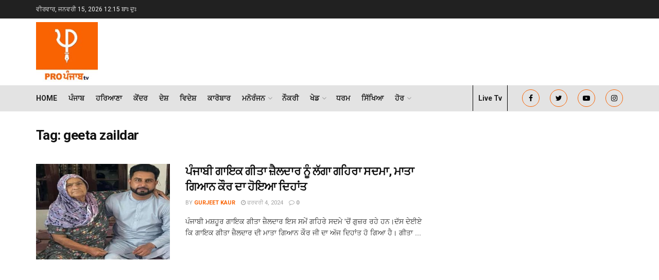

--- FILE ---
content_type: text/html; charset=UTF-8
request_url: https://propunjabtv.com/tag/geeta-zaildar/
body_size: 125043
content:
<!doctype html>
<!--[if lt IE 7]> <html class="no-js lt-ie9 lt-ie8 lt-ie7" lang="pa-IN"> <![endif]-->
<!--[if IE 7]>    <html class="no-js lt-ie9 lt-ie8" lang="pa-IN"> <![endif]-->
<!--[if IE 8]>    <html class="no-js lt-ie9" lang="pa-IN"> <![endif]-->
<!--[if IE 9]>    <html class="no-js lt-ie10" lang="pa-IN"> <![endif]-->
<!--[if gt IE 8]><!--> <html class="no-js" lang="pa-IN"> <!--<![endif]-->
<head>
    <meta http-equiv="Content-Type" content="text/html; charset=UTF-8" />
    <meta name='viewport' content='width=device-width, initial-scale=1, user-scalable=yes' />
    <link rel="profile" href="http://gmpg.org/xfn/11" />
    <link rel="pingback" href="https://propunjabtv.com/xmlrpc.php" />
    <meta name='robots' content='index, follow, max-image-preview:large, max-snippet:-1, max-video-preview:-1' />
<meta property="og:type" content="website">
<meta property="og:title" content="">
<meta property="og:site_name" content="Pro Punjab Tv">
<meta property="og:description" content="">
<meta property="og:url" content="https://propunjabtv.com/tag/geeta-zaildar">
<meta property="og:locale" content="pa_IN">
<meta property="og:image" content="https://propunjabtv.com/wp-content/uploads/2024/02/geeta-zaildar.jpg">
<meta property="og:image:height" content="400">
<meta property="og:image:width" content="600">
<meta name="twitter:card" content="summary">
<meta name="twitter:url" content="https://propunjabtv.com/tag/geeta-zaildar">
<meta name="twitter:title" content="ਪੰਜਾਬੀ ਗਾਇਕ ਗੀਤਾ ਜ਼ੈਲਦਾਰ ਨੂੰ ਲੱਗਾ ਗਹਿਰਾ ਸਦਮਾ, ਮਾਤਾ ਗਿਆਨ ਕੌਰ ਦਾ ਹੋਇਆ ਦਿਹਾਂਤ">
<meta name="twitter:description" content="ਪੰਜਾਬੀ ਮਸ਼ਹੂਰ ਗਾਇਕ ਗੀਤਾ ਜ਼ੈਲਦਾਰ ਇਸ ਸਮੇਂ ਗਹਿਰੇ ਸਦਮੇ &#039;ਚੋਂ ਗੁਜ਼ਰ ਰਹੇ ਹਨ।ਦੱਸ ਦੇਈਏ ਕਿ ਗਾਇਕ ਗੀਤਾ ਜ਼ੈਲਦਾਰ ਦੀ ਮਾਤਾ">
<meta name="twitter:image:src" content="https://propunjabtv.com/wp-content/uploads/2024/02/geeta-zaildar.jpg">
<meta name="twitter:image:width" content="600">
<meta name="twitter:image:height" content="400">
<meta name="twitter:site" content="https://twitter.com/propunjabtv/">
			<script type="text/javascript">
			  var jnews_ajax_url = '/?ajax-request=jnews'
			</script>
			<script type="text/javascript">;var _0x19764d=_0x3a81;function _0x2576(){var _0x104ee7=['boot','docEl','msCancelRequestAnimationFrame','join','10px','easeInOutQuad','finish','application/x-www-form-urlencoded','XMLHttpRequest','currentTime','slice','fpsTable','oRequestAnimationFrame','mozCancelAnimationFrame','182565MYfJQh','getElementsByTagName','getHeight','innerText','url','stringify','getParents','GET','471366difSFr','position','scrollTop','style[media]','innerHeight','instr','_storage','passive','winLoad','webkitRequestAnimationFrame','undefined','supportsPassive','contains','prototype','cancelAnimationFrame','attachEvent','passiveOption','set','script','au_scripts','touchstart','1456296euUcyu','30UhYexG','removeEventListener','interactive','boolean','26188iEFPPq','hasOwnProperty','eventType','create_js','addEvents','querySelectorAll','animateScroll','addEventListener','zIndex','width','not\x20all','win','classList','fireEvent','send','offsetHeight','webkitCancelRequestAnimationFrame','Content-type','clientHeight','120px','toLowerCase','open','100000','getNotice','httpBuildQuery','measure','addClass','start','stop','unwrap','replace','createEvent','setAttribute','onreadystatechange','24bEAuSe','media','file_version_checker','duration','getText','floor','getItem','getElementById','delete','Start','jnewsHelper','fps','object','9282394gzbbod','textContent','hasClass','documentElement','assign','triggerEvents','move','height','deferasync','expired','setRequestHeader','setItem','src','101qIPEOP','push','test','fontSize','End','oCancelRequestAnimationFrame','has','setStorage','offsetWidth','initCustomEvent','appendChild','windowWidth','ajax','jnews-','style','doc','POST','defer','div','white','100px','call','48iWplde','splice','bind','className','concat','docReady','change','complete','border','jnews','getWidth','classListSupport','isObjectSame','status','indexOf','post','mark','getBoundingClientRect','6986iarbiD','increment','length','async','requestAnimationFrame','4885160kqxwIS','jnewsadmin','response','webkitCancelAnimationFrame','replaceWith','objKeys','innerWidth','forEach','CustomEvent','createElement','dispatchEvent','number','27DIIpSd','callback','left','toPrecision','globalBody','noop','body','windowHeight','1px\x20solid\x20black','getAttribute','clientWidth','dataStorage','library','getTime','parentNode','20px','parse','X-Requested-With','load_assets','size','add','jnewsDataStorage','readyState','assets','get','function'];_0x2576=function(){return _0x104ee7;};return _0x2576();}function _0x3a81(_0x3240a8,_0x1e055b){var _0x2576b8=_0x2576();return _0x3a81=function(_0x3a8138,_0x1d79f2){_0x3a8138=_0x3a8138-0x1e5;var _0x1ba4d1=_0x2576b8[_0x3a8138];return _0x1ba4d1;},_0x3a81(_0x3240a8,_0x1e055b);}(function(_0x3501a3,_0x5596ea){var _0x52dc97=_0x3a81,_0x162b8c=_0x3501a3();while(!![]){try{var _0x2efef9=parseInt(_0x52dc97(0x1fa))/0x1*(-parseInt(_0x52dc97(0x222))/0x2)+parseInt(_0x52dc97(0x210))/0x3*(-parseInt(_0x52dc97(0x27d))/0x4)+-parseInt(_0x52dc97(0x25b))/0x5*(-parseInt(_0x52dc97(0x279))/0x6)+-parseInt(_0x52dc97(0x263))/0x7+-parseInt(_0x52dc97(0x278))/0x8*(parseInt(_0x52dc97(0x233))/0x9)+-parseInt(_0x52dc97(0x227))/0xa+-parseInt(_0x52dc97(0x1ed))/0xb*(-parseInt(_0x52dc97(0x29f))/0xc);if(_0x2efef9===_0x5596ea)break;else _0x162b8c['push'](_0x162b8c['shift']());}catch(_0x5469da){_0x162b8c['push'](_0x162b8c['shift']());}}}(_0x2576,0x4bdeb),(window[_0x19764d(0x219)]=window[_0x19764d(0x219)]||{},window['jnews'][_0x19764d(0x23f)]=window['jnews']['library']||{},window['jnews']['library']=function(){'use strict';var _0x282627=_0x19764d;var _0x4cfc1a=this;_0x4cfc1a[_0x282627(0x288)]=window,_0x4cfc1a[_0x282627(0x209)]=document,_0x4cfc1a[_0x282627(0x238)]=function(){},_0x4cfc1a[_0x282627(0x237)]=_0x4cfc1a['doc'][_0x282627(0x25c)](_0x282627(0x239))[0x0],_0x4cfc1a['globalBody']=_0x4cfc1a[_0x282627(0x237)]?_0x4cfc1a[_0x282627(0x237)]:_0x4cfc1a[_0x282627(0x209)],_0x4cfc1a[_0x282627(0x288)][_0x282627(0x248)]=_0x4cfc1a[_0x282627(0x288)][_0x282627(0x248)]||{'_storage':new WeakMap(),'put':function(_0x45d18d,_0x4da1f7,_0x18e431){var _0x5da341=_0x282627;this[_0x5da341(0x269)]['has'](_0x45d18d)||this[_0x5da341(0x269)][_0x5da341(0x274)](_0x45d18d,new Map()),this['_storage'][_0x5da341(0x24b)](_0x45d18d)[_0x5da341(0x274)](_0x4da1f7,_0x18e431);},'get':function(_0x13f313,_0x243950){var _0x473109=_0x282627;return this[_0x473109(0x269)][_0x473109(0x24b)](_0x13f313)['get'](_0x243950);},'has':function(_0x21303c,_0xedbb38){var _0x46a7d9=_0x282627;return this['_storage'][_0x46a7d9(0x200)](_0x21303c)&&this[_0x46a7d9(0x269)]['get'](_0x21303c)['has'](_0xedbb38);},'remove':function(_0x3ee640,_0xaa785b){var _0x42a6bb=_0x282627,_0x51f294=this[_0x42a6bb(0x269)]['get'](_0x3ee640)[_0x42a6bb(0x1e8)](_0xaa785b);return 0x0===!this[_0x42a6bb(0x269)]['get'](_0x3ee640)[_0x42a6bb(0x246)]&&this['_storage'][_0x42a6bb(0x1e8)](_0x3ee640),_0x51f294;}},_0x4cfc1a[_0x282627(0x205)]=function(){var _0x2c7e19=_0x282627;return _0x4cfc1a[_0x2c7e19(0x288)][_0x2c7e19(0x22d)]||_0x4cfc1a[_0x2c7e19(0x24e)]['clientWidth']||_0x4cfc1a[_0x2c7e19(0x237)]['clientWidth'];},_0x4cfc1a[_0x282627(0x23a)]=function(){var _0x119bb7=_0x282627;return _0x4cfc1a[_0x119bb7(0x288)][_0x119bb7(0x267)]||_0x4cfc1a[_0x119bb7(0x24e)][_0x119bb7(0x28f)]||_0x4cfc1a[_0x119bb7(0x237)][_0x119bb7(0x28f)];},_0x4cfc1a[_0x282627(0x226)]=_0x4cfc1a['win'][_0x282627(0x226)]||_0x4cfc1a[_0x282627(0x288)][_0x282627(0x26c)]||_0x4cfc1a[_0x282627(0x288)]['mozRequestAnimationFrame']||_0x4cfc1a[_0x282627(0x288)]['msRequestAnimationFrame']||window[_0x282627(0x259)]||function(_0x1eef7f){return setTimeout(_0x1eef7f,0x3e8/0x3c);},_0x4cfc1a[_0x282627(0x271)]=_0x4cfc1a[_0x282627(0x288)][_0x282627(0x271)]||_0x4cfc1a[_0x282627(0x288)][_0x282627(0x22a)]||_0x4cfc1a['win'][_0x282627(0x28d)]||_0x4cfc1a[_0x282627(0x288)][_0x282627(0x25a)]||_0x4cfc1a[_0x282627(0x288)][_0x282627(0x24f)]||_0x4cfc1a['win'][_0x282627(0x1ff)]||function(_0x29c4be){clearTimeout(_0x29c4be);},_0x4cfc1a['classListSupport']='classList'in document[_0x282627(0x230)]('_'),_0x4cfc1a[_0x282627(0x1ef)]=_0x4cfc1a['classListSupport']?function(_0x5624b9,_0x34f065){var _0xa0369a=_0x282627;return _0x5624b9[_0xa0369a(0x289)][_0xa0369a(0x26f)](_0x34f065);}:function(_0x23b366,_0x8e9df){return _0x23b366['className']['indexOf'](_0x8e9df)>=0x0;},_0x4cfc1a[_0x282627(0x297)]=_0x4cfc1a[_0x282627(0x21b)]?function(_0x44b356,_0x5229be){var _0x441af2=_0x282627;_0x4cfc1a['hasClass'](_0x44b356,_0x5229be)||_0x44b356['classList'][_0x441af2(0x247)](_0x5229be);}:function(_0x2d376d,_0x32ef25){var _0xf33b18=_0x282627;_0x4cfc1a[_0xf33b18(0x1ef)](_0x2d376d,_0x32ef25)||(_0x2d376d[_0xf33b18(0x213)]+='\x20'+_0x32ef25);},_0x4cfc1a['removeClass']=_0x4cfc1a['classListSupport']?function(_0x3b2577,_0x5c4fa9){var _0x5505ec=_0x282627;_0x4cfc1a[_0x5505ec(0x1ef)](_0x3b2577,_0x5c4fa9)&&_0x3b2577[_0x5505ec(0x289)]['remove'](_0x5c4fa9);}:function(_0x53add7,_0x3683aa){var _0x3ecf64=_0x282627;_0x4cfc1a[_0x3ecf64(0x1ef)](_0x53add7,_0x3683aa)&&(_0x53add7[_0x3ecf64(0x213)]=_0x53add7[_0x3ecf64(0x213)][_0x3ecf64(0x29b)](_0x3683aa,''));},_0x4cfc1a['objKeys']=function(_0x388528){var _0xc6c21d=_0x282627,_0x52b8ae=[];for(var _0xb835b9 in _0x388528)Object[_0xc6c21d(0x270)][_0xc6c21d(0x27e)]['call'](_0x388528,_0xb835b9)&&_0x52b8ae['push'](_0xb835b9);return _0x52b8ae;},_0x4cfc1a[_0x282627(0x21c)]=function(_0x30d2c2,_0x609ab7){var _0x47b7eb=_0x282627,_0x59f549=!0x0;return JSON[_0x47b7eb(0x260)](_0x30d2c2)!==JSON[_0x47b7eb(0x260)](_0x609ab7)&&(_0x59f549=!0x1),_0x59f549;},_0x4cfc1a['extend']=function(){for(var _0x5e7f10,_0x5ca644,_0x5ed98b,_0x3cff45=arguments[0x0]||{},_0xfd139a=0x1,_0x5ceb99=arguments['length'];_0xfd139a<_0x5ceb99;_0xfd139a++)if(null!==(_0x5e7f10=arguments[_0xfd139a])){for(_0x5ca644 in _0x5e7f10)_0x3cff45!==(_0x5ed98b=_0x5e7f10[_0x5ca644])&&void 0x0!==_0x5ed98b&&(_0x3cff45[_0x5ca644]=_0x5ed98b);}return _0x3cff45;},_0x4cfc1a[_0x282627(0x23e)]=_0x4cfc1a[_0x282627(0x288)][_0x282627(0x248)],_0x4cfc1a['isVisible']=function(_0x32e3dc){var _0x352a60=_0x282627;return 0x0!==_0x32e3dc['offsetWidth']&&0x0!==_0x32e3dc[_0x352a60(0x28c)]||_0x32e3dc[_0x352a60(0x221)]()[_0x352a60(0x224)];},_0x4cfc1a[_0x282627(0x25d)]=function(_0x319cec){var _0x491dc1=_0x282627;return _0x319cec[_0x491dc1(0x28c)]||_0x319cec[_0x491dc1(0x28f)]||_0x319cec[_0x491dc1(0x221)]()[_0x491dc1(0x1f4)];},_0x4cfc1a[_0x282627(0x21a)]=function(_0x35db70){var _0x571054=_0x282627;return _0x35db70[_0x571054(0x202)]||_0x35db70[_0x571054(0x23d)]||_0x35db70[_0x571054(0x221)]()[_0x571054(0x286)];},_0x4cfc1a[_0x282627(0x26e)]=!0x1;try{var _0x373a9b=Object['defineProperty']({},_0x282627(0x26a),{'get':function(){var _0x31c558=_0x282627;_0x4cfc1a[_0x31c558(0x26e)]=!0x0;}});_0x282627(0x29c)in _0x4cfc1a['doc']?_0x4cfc1a[_0x282627(0x288)][_0x282627(0x284)](_0x282627(0x1fc),null,_0x373a9b):_0x282627(0x28a)in _0x4cfc1a[_0x282627(0x209)]&&_0x4cfc1a['win']['attachEvent'](_0x282627(0x1fc),null);}catch(_0x282a62){}_0x4cfc1a[_0x282627(0x273)]=!!_0x4cfc1a[_0x282627(0x26e)]&&{'passive':!0x0},_0x4cfc1a[_0x282627(0x201)]=function(_0x5f582d,_0x2bd9c7){var _0x1c012b=_0x282627;_0x5f582d='jnews-'+_0x5f582d;var _0x495f2d={'expired':Math[_0x1c012b(0x1e5)]((new Date()[_0x1c012b(0x240)]()+0x2932e00)/0x3e8)};_0x2bd9c7=Object[_0x1c012b(0x1f1)](_0x495f2d,_0x2bd9c7),localStorage[_0x1c012b(0x1f8)](_0x5f582d,JSON['stringify'](_0x2bd9c7));},_0x4cfc1a['getStorage']=function(_0x22590e){var _0x1bbf7d=_0x282627;_0x22590e=_0x1bbf7d(0x207)+_0x22590e;var _0x6a4148=localStorage[_0x1bbf7d(0x1e6)](_0x22590e);return null!==_0x6a4148&&0x0<_0x6a4148[_0x1bbf7d(0x224)]?JSON[_0x1bbf7d(0x243)](localStorage['getItem'](_0x22590e)):{};},_0x4cfc1a['expiredStorage']=function(){var _0x77a403=_0x282627,_0x5a60b8,_0x21c790='jnews-';for(var _0x4bb9a1 in localStorage)_0x4bb9a1[_0x77a403(0x21e)](_0x21c790)>-0x1&&_0x77a403(0x26d)!==(_0x5a60b8=_0x4cfc1a['getStorage'](_0x4bb9a1['replace'](_0x21c790,'')))[_0x77a403(0x1f6)]&&_0x5a60b8[_0x77a403(0x1f6)]<Math[_0x77a403(0x1e5)](new Date()[_0x77a403(0x240)]()/0x3e8)&&localStorage['removeItem'](_0x4bb9a1);},_0x4cfc1a[_0x282627(0x281)]=function(_0x51baa0,_0x45de76,_0x1fc6f2){var _0x18a15e=_0x282627;for(var _0x5d2706 in _0x45de76){var _0x2d19ba=[_0x18a15e(0x277),'touchmove'][_0x18a15e(0x21e)](_0x5d2706)>=0x0&&!_0x1fc6f2&&_0x4cfc1a['passiveOption'];_0x18a15e(0x29c)in _0x4cfc1a[_0x18a15e(0x209)]?_0x51baa0[_0x18a15e(0x284)](_0x5d2706,_0x45de76[_0x5d2706],_0x2d19ba):'fireEvent'in _0x4cfc1a[_0x18a15e(0x209)]&&_0x51baa0[_0x18a15e(0x272)]('on'+_0x5d2706,_0x45de76[_0x5d2706]);}},_0x4cfc1a['removeEvents']=function(_0x415fe7,_0x34142c){var _0x5ae004=_0x282627;for(var _0x161011 in _0x34142c)_0x5ae004(0x29c)in _0x4cfc1a['doc']?_0x415fe7[_0x5ae004(0x27a)](_0x161011,_0x34142c[_0x161011]):_0x5ae004(0x28a)in _0x4cfc1a[_0x5ae004(0x209)]&&_0x415fe7['detachEvent']('on'+_0x161011,_0x34142c[_0x161011]);},_0x4cfc1a[_0x282627(0x1f2)]=function(_0x23bf01,_0x1f6cd3,_0x11cf8c){var _0x18a946=_0x282627,_0x464fab;return _0x11cf8c=_0x11cf8c||{'detail':null},_0x18a946(0x29c)in _0x4cfc1a['doc']?(!(_0x464fab=_0x4cfc1a[_0x18a946(0x209)][_0x18a946(0x29c)](_0x18a946(0x22f))||new CustomEvent(_0x1f6cd3))[_0x18a946(0x203)]||_0x464fab[_0x18a946(0x203)](_0x1f6cd3,!0x0,!0x1,_0x11cf8c),void _0x23bf01[_0x18a946(0x231)](_0x464fab)):_0x18a946(0x28a)in _0x4cfc1a[_0x18a946(0x209)]?((_0x464fab=_0x4cfc1a[_0x18a946(0x209)]['createEventObject']())[_0x18a946(0x27f)]=_0x1f6cd3,void _0x23bf01[_0x18a946(0x28a)]('on'+_0x464fab[_0x18a946(0x27f)],_0x464fab)):void 0x0;},_0x4cfc1a[_0x282627(0x261)]=function(_0x5b5fe7,_0x3cc9a3){var _0x47a20a=_0x282627;void 0x0===_0x3cc9a3&&(_0x3cc9a3=_0x4cfc1a['doc']);for(var _0x20c163=[],_0x2d40ed=_0x5b5fe7['parentNode'],_0x4923d5=!0x1;!_0x4923d5;)if(_0x2d40ed){var _0x3cd273=_0x2d40ed;_0x3cd273[_0x47a20a(0x282)](_0x3cc9a3)[_0x47a20a(0x224)]?_0x4923d5=!0x0:(_0x20c163['push'](_0x3cd273),_0x2d40ed=_0x3cd273[_0x47a20a(0x241)]);}else _0x20c163=[],_0x4923d5=!0x0;return _0x20c163;},_0x4cfc1a[_0x282627(0x22e)]=function(_0x62a714,_0x620781,_0x464faa){var _0x4c98b2=_0x282627;for(var _0x44940a=0x0,_0x4ea2ec=_0x62a714[_0x4c98b2(0x224)];_0x44940a<_0x4ea2ec;_0x44940a++)_0x620781[_0x4c98b2(0x20f)](_0x464faa,_0x62a714[_0x44940a],_0x44940a);},_0x4cfc1a[_0x282627(0x2a3)]=function(_0x3cc6e2){var _0xb486bc=_0x282627;return _0x3cc6e2[_0xb486bc(0x25e)]||_0x3cc6e2[_0xb486bc(0x1ee)];},_0x4cfc1a['setText']=function(_0xa8df36,_0xc599d2){var _0x5c467b=_0x282627,_0x41fdf4=_0x5c467b(0x1ec)==typeof _0xc599d2?_0xc599d2['innerText']||_0xc599d2[_0x5c467b(0x1ee)]:_0xc599d2;_0xa8df36[_0x5c467b(0x25e)]&&(_0xa8df36[_0x5c467b(0x25e)]=_0x41fdf4),_0xa8df36[_0x5c467b(0x1ee)]&&(_0xa8df36[_0x5c467b(0x1ee)]=_0x41fdf4);},_0x4cfc1a[_0x282627(0x295)]=function(_0x465deb){var _0x41a8d1=_0x282627;return _0x4cfc1a[_0x41a8d1(0x22c)](_0x465deb)['reduce'](function _0x354cc0(_0x3460b2){var _0x476ac5=arguments['length']>0x1&&void 0x0!==arguments[0x1]?arguments[0x1]:null;return function(_0x53928e,_0x16d765){var _0x42a652=_0x3a81,_0x3aae44=_0x3460b2[_0x16d765];_0x16d765=encodeURIComponent(_0x16d765);var _0xabc570=_0x476ac5?''[_0x42a652(0x214)](_0x476ac5,'[')[_0x42a652(0x214)](_0x16d765,']'):_0x16d765;return null==_0x3aae44||'function'==typeof _0x3aae44?(_0x53928e[_0x42a652(0x1fb)](''[_0x42a652(0x214)](_0xabc570,'=')),_0x53928e):[_0x42a652(0x232),_0x42a652(0x27c),'string']['includes'](typeof _0x3aae44)?(_0x53928e[_0x42a652(0x1fb)](''[_0x42a652(0x214)](_0xabc570,'=')['concat'](encodeURIComponent(_0x3aae44))),_0x53928e):(_0x53928e['push'](_0x4cfc1a[_0x42a652(0x22c)](_0x3aae44)['reduce'](_0x354cc0(_0x3aae44,_0xabc570),[])[_0x42a652(0x250)]('&')),_0x53928e);};}(_0x465deb),[])[_0x41a8d1(0x250)]('&');},_0x4cfc1a['get']=function(_0x57b778,_0xb738af,_0x5d7f4c,_0x4e90e9){var _0x2d7395=_0x282627;return _0x5d7f4c='function'==typeof _0x5d7f4c?_0x5d7f4c:_0x4cfc1a['noop'],_0x4cfc1a[_0x2d7395(0x206)](_0x2d7395(0x262),_0x57b778,_0xb738af,_0x5d7f4c,_0x4e90e9);},_0x4cfc1a[_0x282627(0x21f)]=function(_0x4cbcc7,_0x51cb63,_0x114d2c,_0x3812b0){var _0x2f5dde=_0x282627;return _0x114d2c=_0x2f5dde(0x24c)==typeof _0x114d2c?_0x114d2c:_0x4cfc1a[_0x2f5dde(0x238)],_0x4cfc1a['ajax'](_0x2f5dde(0x20a),_0x4cbcc7,_0x51cb63,_0x114d2c,_0x3812b0);},_0x4cfc1a[_0x282627(0x206)]=function(_0x9645c2,_0x682fac,_0x11f008,_0x266fc0,_0x334714){var _0x167cb7=_0x282627,_0x40591a=new XMLHttpRequest(),_0x48bcf9=_0x682fac,_0x2704a5=_0x4cfc1a[_0x167cb7(0x295)](_0x11f008);if(_0x9645c2=-0x1!=['GET',_0x167cb7(0x20a)]['indexOf'](_0x9645c2)?_0x9645c2:_0x167cb7(0x262),_0x40591a[_0x167cb7(0x292)](_0x9645c2,_0x48bcf9+('GET'==_0x9645c2?'?'+_0x2704a5:''),!0x0),_0x167cb7(0x20a)==_0x9645c2&&_0x40591a['setRequestHeader'](_0x167cb7(0x28e),_0x167cb7(0x254)),_0x40591a[_0x167cb7(0x1f7)](_0x167cb7(0x244),_0x167cb7(0x255)),_0x40591a[_0x167cb7(0x29e)]=function(){var _0x3c88c3=_0x167cb7;0x4===_0x40591a[_0x3c88c3(0x249)]&&0xc8<=_0x40591a[_0x3c88c3(0x21d)]&&0x12c>_0x40591a[_0x3c88c3(0x21d)]&&_0x3c88c3(0x24c)==typeof _0x266fc0&&_0x266fc0[_0x3c88c3(0x20f)](void 0x0,_0x40591a[_0x3c88c3(0x229)]);},void 0x0!==_0x334714&&!_0x334714)return{'xhr':_0x40591a,'send':function(){var _0x4aa075=_0x167cb7;_0x40591a[_0x4aa075(0x28b)](_0x4aa075(0x20a)==_0x9645c2?_0x2704a5:null);}};return _0x40591a['send']('POST'==_0x9645c2?_0x2704a5:null),{'xhr':_0x40591a};},_0x4cfc1a['scrollTo']=function(_0x496102,_0x17e420,_0x595583){var _0xcc147d=_0x282627;function _0x58661e(_0x50257b,_0x497ee8,_0x1b48be){var _0x2a139d=_0x3a81;this[_0x2a139d(0x298)]=this[_0x2a139d(0x264)](),this[_0x2a139d(0x216)]=_0x50257b-this[_0x2a139d(0x298)],this[_0x2a139d(0x256)]=0x0,this[_0x2a139d(0x223)]=0x14,this[_0x2a139d(0x2a2)]=void 0x0===_0x1b48be?0x1f4:_0x1b48be,this[_0x2a139d(0x234)]=_0x497ee8,this[_0x2a139d(0x253)]=!0x1,this[_0x2a139d(0x283)]();}return Math['easeInOutQuad']=function(_0x43f00e,_0x3a2eb2,_0x2f571b,_0x285978){return(_0x43f00e/=_0x285978/0x2)<0x1?_0x2f571b/0x2*_0x43f00e*_0x43f00e+_0x3a2eb2:-_0x2f571b/0x2*(--_0x43f00e*(_0x43f00e-0x2)-0x1)+_0x3a2eb2;},_0x58661e['prototype'][_0xcc147d(0x299)]=function(){this['finish']=!0x0;},_0x58661e[_0xcc147d(0x270)]['move']=function(_0x3a1879){var _0x1341fc=_0xcc147d;_0x4cfc1a['doc'][_0x1341fc(0x1f0)][_0x1341fc(0x265)]=_0x3a1879,_0x4cfc1a[_0x1341fc(0x237)][_0x1341fc(0x241)][_0x1341fc(0x265)]=_0x3a1879,_0x4cfc1a['globalBody'][_0x1341fc(0x265)]=_0x3a1879;},_0x58661e[_0xcc147d(0x270)][_0xcc147d(0x264)]=function(){var _0x4c5e8c=_0xcc147d;return _0x4cfc1a[_0x4c5e8c(0x209)][_0x4c5e8c(0x1f0)]['scrollTop']||_0x4cfc1a['globalBody'][_0x4c5e8c(0x241)][_0x4c5e8c(0x265)]||_0x4cfc1a[_0x4c5e8c(0x237)][_0x4c5e8c(0x265)];},_0x58661e[_0xcc147d(0x270)][_0xcc147d(0x283)]=function(){var _0x48bbf3=_0xcc147d;this['currentTime']+=this[_0x48bbf3(0x223)];var _0x5879fd=Math[_0x48bbf3(0x252)](this[_0x48bbf3(0x256)],this[_0x48bbf3(0x298)],this[_0x48bbf3(0x216)],this[_0x48bbf3(0x2a2)]);this[_0x48bbf3(0x1f3)](_0x5879fd),this[_0x48bbf3(0x256)]<this[_0x48bbf3(0x2a2)]&&!this[_0x48bbf3(0x253)]?_0x4cfc1a[_0x48bbf3(0x226)][_0x48bbf3(0x20f)](_0x4cfc1a['win'],this[_0x48bbf3(0x283)][_0x48bbf3(0x212)](this)):this['callback']&&_0x48bbf3(0x24c)==typeof this['callback']&&this[_0x48bbf3(0x234)]();},new _0x58661e(_0x496102,_0x17e420,_0x595583);},_0x4cfc1a[_0x282627(0x29a)]=function(_0x272766){var _0x5b3b42=_0x282627,_0x3cba20,_0x1e8b62=_0x272766;_0x4cfc1a[_0x5b3b42(0x22e)](_0x272766,function(_0x3bcc66,_0x1ed1d3){_0x3cba20?_0x3cba20+=_0x3bcc66:_0x3cba20=_0x3bcc66;}),_0x1e8b62[_0x5b3b42(0x22b)](_0x3cba20);},_0x4cfc1a['performance']={'start':function(_0x4510a8){var _0x27d055=_0x282627;performance[_0x27d055(0x220)](_0x4510a8+_0x27d055(0x1e9));},'stop':function(_0xbdbf91){var _0x4b8e0a=_0x282627;performance[_0x4b8e0a(0x220)](_0xbdbf91+_0x4b8e0a(0x1fe)),performance[_0x4b8e0a(0x296)](_0xbdbf91,_0xbdbf91+_0x4b8e0a(0x1e9),_0xbdbf91+_0x4b8e0a(0x1fe));}},_0x4cfc1a[_0x282627(0x1eb)]=function(){var _0x1eda49=0x0,_0x19c643=0x0,_0x2e9b45=0x0;!(function(){var _0x4a0b59=_0x3a81,_0x2c0e0b=_0x1eda49=0x0,_0x1358f9=0x0,_0x5e7299=0x0,_0x39e21f=document[_0x4a0b59(0x1e7)]('fpsTable'),_0x4e7254=function(_0x232c23){var _0x5cbe9e=_0x4a0b59;void 0x0===document['getElementsByTagName'](_0x5cbe9e(0x239))[0x0]?_0x4cfc1a[_0x5cbe9e(0x226)]['call'](_0x4cfc1a['win'],function(){_0x4e7254(_0x232c23);}):document[_0x5cbe9e(0x25c)]('body')[0x0][_0x5cbe9e(0x204)](_0x232c23);};null===_0x39e21f&&((_0x39e21f=document['createElement'](_0x4a0b59(0x20c)))['style']['position']='fixed',_0x39e21f[_0x4a0b59(0x208)]['top']=_0x4a0b59(0x290),_0x39e21f[_0x4a0b59(0x208)][_0x4a0b59(0x235)]=_0x4a0b59(0x251),_0x39e21f['style']['width']=_0x4a0b59(0x20e),_0x39e21f[_0x4a0b59(0x208)][_0x4a0b59(0x1f4)]=_0x4a0b59(0x242),_0x39e21f[_0x4a0b59(0x208)][_0x4a0b59(0x218)]=_0x4a0b59(0x23b),_0x39e21f[_0x4a0b59(0x208)][_0x4a0b59(0x1fd)]='11px',_0x39e21f[_0x4a0b59(0x208)][_0x4a0b59(0x285)]=_0x4a0b59(0x293),_0x39e21f[_0x4a0b59(0x208)]['backgroundColor']=_0x4a0b59(0x20d),_0x39e21f['id']=_0x4a0b59(0x258),_0x4e7254(_0x39e21f));var _0x57d402=function(){var _0x1b7dc6=_0x4a0b59;_0x2e9b45++,_0x19c643=Date['now'](),(_0x1358f9=(_0x2e9b45/(_0x5e7299=(_0x19c643-_0x1eda49)/0x3e8))[_0x1b7dc6(0x236)](0x2))!=_0x2c0e0b&&(_0x2c0e0b=_0x1358f9,_0x39e21f['innerHTML']=_0x2c0e0b+_0x1b7dc6(0x1eb)),0x1<_0x5e7299&&(_0x1eda49=_0x19c643,_0x2e9b45=0x0),_0x4cfc1a[_0x1b7dc6(0x226)][_0x1b7dc6(0x20f)](_0x4cfc1a[_0x1b7dc6(0x288)],_0x57d402);};_0x57d402();}());},_0x4cfc1a[_0x282627(0x268)]=function(_0x297ff3,_0x12fd18){var _0x4387fd=_0x282627;for(var _0x3ad771=0x0;_0x3ad771<_0x12fd18[_0x4387fd(0x224)];_0x3ad771++)if(-0x1!==_0x297ff3[_0x4387fd(0x291)]()[_0x4387fd(0x21e)](_0x12fd18[_0x3ad771][_0x4387fd(0x291)]()))return!0x0;},_0x4cfc1a['winLoad']=function(_0x1eebd0,_0x4bee03){var _0x54a77f=_0x282627;function _0x335dbd(_0x2559ee){var _0x54bd05=_0x3a81;if(_0x54bd05(0x217)===_0x4cfc1a[_0x54bd05(0x209)][_0x54bd05(0x249)]||_0x54bd05(0x27b)===_0x4cfc1a[_0x54bd05(0x209)][_0x54bd05(0x249)])return!_0x2559ee||_0x4bee03?setTimeout(_0x1eebd0,_0x4bee03||0x1):_0x1eebd0(_0x2559ee),0x1;}_0x335dbd()||_0x4cfc1a[_0x54a77f(0x281)](_0x4cfc1a[_0x54a77f(0x288)],{'load':_0x335dbd});},_0x4cfc1a['docReady']=function(_0x5c68c6,_0xd6bd3b){var _0x4c5e32=_0x282627;function _0x38a2d5(_0x3a6fbe){var _0x5275e9=_0x3a81;if(_0x5275e9(0x217)===_0x4cfc1a[_0x5275e9(0x209)][_0x5275e9(0x249)]||_0x5275e9(0x27b)===_0x4cfc1a[_0x5275e9(0x209)][_0x5275e9(0x249)])return!_0x3a6fbe||_0xd6bd3b?setTimeout(_0x5c68c6,_0xd6bd3b||0x1):_0x5c68c6(_0x3a6fbe),0x1;}_0x38a2d5()||_0x4cfc1a['addEvents'](_0x4cfc1a[_0x4c5e32(0x209)],{'DOMContentLoaded':_0x38a2d5});},_0x4cfc1a['fireOnce']=function(){var _0x7de0de=_0x282627;_0x4cfc1a[_0x7de0de(0x215)](function(){var _0x37f00d=_0x7de0de;_0x4cfc1a[_0x37f00d(0x24a)]=_0x4cfc1a[_0x37f00d(0x24a)]||[],_0x4cfc1a[_0x37f00d(0x24a)]['length']&&(_0x4cfc1a[_0x37f00d(0x24d)](),_0x4cfc1a[_0x37f00d(0x245)]());},0x32);},_0x4cfc1a[_0x282627(0x24d)]=function(){var _0x41b338=_0x282627;_0x4cfc1a[_0x41b338(0x224)]&&_0x4cfc1a[_0x41b338(0x209)][_0x41b338(0x282)](_0x41b338(0x266))[_0x41b338(0x22e)](function(_0x95a290){var _0x50f9a6=_0x41b338;_0x50f9a6(0x287)==_0x95a290[_0x50f9a6(0x23c)]('media')&&_0x95a290['removeAttribute'](_0x50f9a6(0x2a0));});},_0x4cfc1a[_0x282627(0x280)]=function(_0x5b3da9,_0x37889e){var _0x19f0fb=_0x282627,_0x89906=_0x4cfc1a[_0x19f0fb(0x209)][_0x19f0fb(0x230)](_0x19f0fb(0x275));switch(_0x89906[_0x19f0fb(0x29d)](_0x19f0fb(0x1f9),_0x5b3da9),_0x37889e){case _0x19f0fb(0x20b):_0x89906[_0x19f0fb(0x29d)](_0x19f0fb(0x20b),!0x0);break;case'async':_0x89906[_0x19f0fb(0x29d)]('async',!0x0);break;case _0x19f0fb(0x1f5):_0x89906[_0x19f0fb(0x29d)]('defer',!0x0),_0x89906['setAttribute'](_0x19f0fb(0x225),!0x0);}_0x4cfc1a[_0x19f0fb(0x237)]['appendChild'](_0x89906);},_0x4cfc1a[_0x282627(0x245)]=function(){var _0x8afb96=_0x282627;'object'==typeof _0x4cfc1a[_0x8afb96(0x24a)]&&_0x4cfc1a[_0x8afb96(0x22e)](_0x4cfc1a['assets'][_0x8afb96(0x257)](0x0),function(_0x154bd8,_0x256edb){var _0xbd9a47=_0x8afb96,_0xb31874='';_0x154bd8[_0xbd9a47(0x20b)]&&(_0xb31874+='defer'),_0x154bd8[_0xbd9a47(0x225)]&&(_0xb31874+=_0xbd9a47(0x225)),_0x4cfc1a[_0xbd9a47(0x280)](_0x154bd8[_0xbd9a47(0x25f)],_0xb31874);var _0x5a4c6f=_0x4cfc1a[_0xbd9a47(0x24a)][_0xbd9a47(0x21e)](_0x154bd8);_0x5a4c6f>-0x1&&_0x4cfc1a[_0xbd9a47(0x24a)][_0xbd9a47(0x211)](_0x5a4c6f,0x1);}),_0x4cfc1a['assets']=jnewsoption[_0x8afb96(0x276)]=window['jnewsads']=[];},_0x4cfc1a[_0x282627(0x215)](function(){var _0x51da66=_0x282627;_0x4cfc1a[_0x51da66(0x237)]=_0x4cfc1a[_0x51da66(0x237)]==_0x4cfc1a[_0x51da66(0x209)]?_0x4cfc1a[_0x51da66(0x209)][_0x51da66(0x25c)](_0x51da66(0x239))[0x0]:_0x4cfc1a[_0x51da66(0x237)],_0x4cfc1a[_0x51da66(0x237)]=_0x4cfc1a[_0x51da66(0x237)]?_0x4cfc1a[_0x51da66(0x237)]:_0x4cfc1a['doc'];}),_0x4cfc1a[_0x282627(0x26b)](function(){var _0x5113a0=_0x282627;_0x4cfc1a[_0x5113a0(0x26b)](function(){var _0x3074c1=_0x5113a0,_0xaad5be=!0x1;if(void 0x0!==window[_0x3074c1(0x228)]){if(void 0x0!==window['file_version_checker']){var _0x48ffa3=_0x4cfc1a['objKeys'](window[_0x3074c1(0x2a1)]);_0x48ffa3[_0x3074c1(0x224)]?_0x48ffa3[_0x3074c1(0x22e)](function(_0x12dadd){var _0x33a529=_0x3074c1;_0xaad5be||'10.0.0'===window[_0x33a529(0x2a1)][_0x12dadd]||(_0xaad5be=!0x0);}):_0xaad5be=!0x0;}else _0xaad5be=!0x0;}_0xaad5be&&(window[_0x3074c1(0x1ea)]['getMessage'](),window['jnewsHelper'][_0x3074c1(0x294)]());},0x9c4);});},window[_0x19764d(0x219)]['library']=new window[(_0x19764d(0x219))]['library']()));</script>
	<!-- This site is optimized with the Yoast SEO plugin v19.3 - https://yoast.com/wordpress/plugins/seo/ -->
	<title>geeta zaildar Archives - Pro Punjab Tv</title>
	<link rel="canonical" href="https://propunjabtv.com/tag/geeta-zaildar/" />
	<meta property="og:locale" content="pa_IN" />
	<meta property="og:type" content="article" />
	<meta property="og:title" content="geeta zaildar Archives - Pro Punjab Tv" />
	<meta property="og:url" content="https://propunjabtv.com/tag/geeta-zaildar/" />
	<meta property="og:site_name" content="Pro Punjab Tv" />
	<meta name="twitter:card" content="summary_large_image" />
	<script type="application/ld+json" class="yoast-schema-graph">{"@context":"https://schema.org","@graph":[{"@type":"WebSite","@id":"https://propunjabtv.com/#website","url":"https://propunjabtv.com/","name":"Pro Punjab Tv","description":"Pro Punjab Tv","potentialAction":[{"@type":"SearchAction","target":{"@type":"EntryPoint","urlTemplate":"https://propunjabtv.com/?s={search_term_string}"},"query-input":"required name=search_term_string"}],"inLanguage":"pa-IN"},{"@type":"CollectionPage","@id":"https://propunjabtv.com/tag/geeta-zaildar/","url":"https://propunjabtv.com/tag/geeta-zaildar/","name":"geeta zaildar Archives - Pro Punjab Tv","isPartOf":{"@id":"https://propunjabtv.com/#website"},"breadcrumb":{"@id":"https://propunjabtv.com/tag/geeta-zaildar/#breadcrumb"},"inLanguage":"pa-IN","potentialAction":[{"@type":"ReadAction","target":["https://propunjabtv.com/tag/geeta-zaildar/"]}]},{"@type":"BreadcrumbList","@id":"https://propunjabtv.com/tag/geeta-zaildar/#breadcrumb","itemListElement":[{"@type":"ListItem","position":1,"name":"Home","item":"https://propunjabtv.com/"},{"@type":"ListItem","position":2,"name":"geeta zaildar"}]}]}</script>
	<!-- / Yoast SEO plugin. -->


<link rel='dns-prefetch' href='//www.googletagmanager.com' />
<link rel='dns-prefetch' href='//fonts.googleapis.com' />
<link rel='dns-prefetch' href='//s.w.org' />
<link rel='preconnect' href='https://fonts.gstatic.com' />
<link rel="alternate" type="application/rss+xml" title="Pro Punjab Tv &raquo; ਫੀਡ" href="https://propunjabtv.com/feed/" />
<link rel="alternate" type="application/rss+xml" title="Pro Punjab Tv &raquo; Comments Feed" href="https://propunjabtv.com/comments/feed/" />
<link rel="alternate" type="application/rss+xml" title="Pro Punjab Tv &raquo; geeta zaildar ਟੈਗ ਫੀਡ" href="https://propunjabtv.com/tag/geeta-zaildar/feed/" />
<link rel="alternate" type="application/rss+xml" title="Pro Punjab Tv &raquo; Stories Feed" href="https://propunjabtv.com/web-stories/feed/"><script type="text/javascript">
window._wpemojiSettings = {"baseUrl":"https:\/\/s.w.org\/images\/core\/emoji\/14.0.0\/72x72\/","ext":".png","svgUrl":"https:\/\/s.w.org\/images\/core\/emoji\/14.0.0\/svg\/","svgExt":".svg","source":{"concatemoji":"https:\/\/propunjabtv.com\/wp-includes\/js\/wp-emoji-release.min.js?ver=6.0.1"}};
/*! This file is auto-generated */
!function(e,a,t){var n,r,o,i=a.createElement("canvas"),p=i.getContext&&i.getContext("2d");function s(e,t){var a=String.fromCharCode,e=(p.clearRect(0,0,i.width,i.height),p.fillText(a.apply(this,e),0,0),i.toDataURL());return p.clearRect(0,0,i.width,i.height),p.fillText(a.apply(this,t),0,0),e===i.toDataURL()}function c(e){var t=a.createElement("script");t.src=e,t.defer=t.type="text/javascript",a.getElementsByTagName("head")[0].appendChild(t)}for(o=Array("flag","emoji"),t.supports={everything:!0,everythingExceptFlag:!0},r=0;r<o.length;r++)t.supports[o[r]]=function(e){if(!p||!p.fillText)return!1;switch(p.textBaseline="top",p.font="600 32px Arial",e){case"flag":return s([127987,65039,8205,9895,65039],[127987,65039,8203,9895,65039])?!1:!s([55356,56826,55356,56819],[55356,56826,8203,55356,56819])&&!s([55356,57332,56128,56423,56128,56418,56128,56421,56128,56430,56128,56423,56128,56447],[55356,57332,8203,56128,56423,8203,56128,56418,8203,56128,56421,8203,56128,56430,8203,56128,56423,8203,56128,56447]);case"emoji":return!s([129777,127995,8205,129778,127999],[129777,127995,8203,129778,127999])}return!1}(o[r]),t.supports.everything=t.supports.everything&&t.supports[o[r]],"flag"!==o[r]&&(t.supports.everythingExceptFlag=t.supports.everythingExceptFlag&&t.supports[o[r]]);t.supports.everythingExceptFlag=t.supports.everythingExceptFlag&&!t.supports.flag,t.DOMReady=!1,t.readyCallback=function(){t.DOMReady=!0},t.supports.everything||(n=function(){t.readyCallback()},a.addEventListener?(a.addEventListener("DOMContentLoaded",n,!1),e.addEventListener("load",n,!1)):(e.attachEvent("onload",n),a.attachEvent("onreadystatechange",function(){"complete"===a.readyState&&t.readyCallback()})),(e=t.source||{}).concatemoji?c(e.concatemoji):e.wpemoji&&e.twemoji&&(c(e.twemoji),c(e.wpemoji)))}(window,document,window._wpemojiSettings);
</script>
<style type="text/css">
img.wp-smiley,
img.emoji {
	display: inline !important;
	border: none !important;
	box-shadow: none !important;
	height: 1em !important;
	width: 1em !important;
	margin: 0 0.07em !important;
	vertical-align: -0.1em !important;
	background: none !important;
	padding: 0 !important;
}
</style>
	<link rel='stylesheet' id='wp-block-library-css'  href='https://propunjabtv.com/wp-includes/css/dist/block-library/style.min.css?ver=6.0.1' type='text/css' media='all' />
<link rel='stylesheet' id='gutenberg-pdfjs-css'  href='https://propunjabtv.com/wp-content/plugins/pdfjs-viewer-shortcode/inc/../blocks/dist/style.css?ver=2.1.7' type='text/css' media='all' />
<style id='global-styles-inline-css' type='text/css'>
body{--wp--preset--color--black: #000000;--wp--preset--color--cyan-bluish-gray: #abb8c3;--wp--preset--color--white: #ffffff;--wp--preset--color--pale-pink: #f78da7;--wp--preset--color--vivid-red: #cf2e2e;--wp--preset--color--luminous-vivid-orange: #ff6900;--wp--preset--color--luminous-vivid-amber: #fcb900;--wp--preset--color--light-green-cyan: #7bdcb5;--wp--preset--color--vivid-green-cyan: #00d084;--wp--preset--color--pale-cyan-blue: #8ed1fc;--wp--preset--color--vivid-cyan-blue: #0693e3;--wp--preset--color--vivid-purple: #9b51e0;--wp--preset--gradient--vivid-cyan-blue-to-vivid-purple: linear-gradient(135deg,rgba(6,147,227,1) 0%,rgb(155,81,224) 100%);--wp--preset--gradient--light-green-cyan-to-vivid-green-cyan: linear-gradient(135deg,rgb(122,220,180) 0%,rgb(0,208,130) 100%);--wp--preset--gradient--luminous-vivid-amber-to-luminous-vivid-orange: linear-gradient(135deg,rgba(252,185,0,1) 0%,rgba(255,105,0,1) 100%);--wp--preset--gradient--luminous-vivid-orange-to-vivid-red: linear-gradient(135deg,rgba(255,105,0,1) 0%,rgb(207,46,46) 100%);--wp--preset--gradient--very-light-gray-to-cyan-bluish-gray: linear-gradient(135deg,rgb(238,238,238) 0%,rgb(169,184,195) 100%);--wp--preset--gradient--cool-to-warm-spectrum: linear-gradient(135deg,rgb(74,234,220) 0%,rgb(151,120,209) 20%,rgb(207,42,186) 40%,rgb(238,44,130) 60%,rgb(251,105,98) 80%,rgb(254,248,76) 100%);--wp--preset--gradient--blush-light-purple: linear-gradient(135deg,rgb(255,206,236) 0%,rgb(152,150,240) 100%);--wp--preset--gradient--blush-bordeaux: linear-gradient(135deg,rgb(254,205,165) 0%,rgb(254,45,45) 50%,rgb(107,0,62) 100%);--wp--preset--gradient--luminous-dusk: linear-gradient(135deg,rgb(255,203,112) 0%,rgb(199,81,192) 50%,rgb(65,88,208) 100%);--wp--preset--gradient--pale-ocean: linear-gradient(135deg,rgb(255,245,203) 0%,rgb(182,227,212) 50%,rgb(51,167,181) 100%);--wp--preset--gradient--electric-grass: linear-gradient(135deg,rgb(202,248,128) 0%,rgb(113,206,126) 100%);--wp--preset--gradient--midnight: linear-gradient(135deg,rgb(2,3,129) 0%,rgb(40,116,252) 100%);--wp--preset--duotone--dark-grayscale: url('#wp-duotone-dark-grayscale');--wp--preset--duotone--grayscale: url('#wp-duotone-grayscale');--wp--preset--duotone--purple-yellow: url('#wp-duotone-purple-yellow');--wp--preset--duotone--blue-red: url('#wp-duotone-blue-red');--wp--preset--duotone--midnight: url('#wp-duotone-midnight');--wp--preset--duotone--magenta-yellow: url('#wp-duotone-magenta-yellow');--wp--preset--duotone--purple-green: url('#wp-duotone-purple-green');--wp--preset--duotone--blue-orange: url('#wp-duotone-blue-orange');--wp--preset--font-size--small: 13px;--wp--preset--font-size--medium: 20px;--wp--preset--font-size--large: 36px;--wp--preset--font-size--x-large: 42px;}.has-black-color{color: var(--wp--preset--color--black) !important;}.has-cyan-bluish-gray-color{color: var(--wp--preset--color--cyan-bluish-gray) !important;}.has-white-color{color: var(--wp--preset--color--white) !important;}.has-pale-pink-color{color: var(--wp--preset--color--pale-pink) !important;}.has-vivid-red-color{color: var(--wp--preset--color--vivid-red) !important;}.has-luminous-vivid-orange-color{color: var(--wp--preset--color--luminous-vivid-orange) !important;}.has-luminous-vivid-amber-color{color: var(--wp--preset--color--luminous-vivid-amber) !important;}.has-light-green-cyan-color{color: var(--wp--preset--color--light-green-cyan) !important;}.has-vivid-green-cyan-color{color: var(--wp--preset--color--vivid-green-cyan) !important;}.has-pale-cyan-blue-color{color: var(--wp--preset--color--pale-cyan-blue) !important;}.has-vivid-cyan-blue-color{color: var(--wp--preset--color--vivid-cyan-blue) !important;}.has-vivid-purple-color{color: var(--wp--preset--color--vivid-purple) !important;}.has-black-background-color{background-color: var(--wp--preset--color--black) !important;}.has-cyan-bluish-gray-background-color{background-color: var(--wp--preset--color--cyan-bluish-gray) !important;}.has-white-background-color{background-color: var(--wp--preset--color--white) !important;}.has-pale-pink-background-color{background-color: var(--wp--preset--color--pale-pink) !important;}.has-vivid-red-background-color{background-color: var(--wp--preset--color--vivid-red) !important;}.has-luminous-vivid-orange-background-color{background-color: var(--wp--preset--color--luminous-vivid-orange) !important;}.has-luminous-vivid-amber-background-color{background-color: var(--wp--preset--color--luminous-vivid-amber) !important;}.has-light-green-cyan-background-color{background-color: var(--wp--preset--color--light-green-cyan) !important;}.has-vivid-green-cyan-background-color{background-color: var(--wp--preset--color--vivid-green-cyan) !important;}.has-pale-cyan-blue-background-color{background-color: var(--wp--preset--color--pale-cyan-blue) !important;}.has-vivid-cyan-blue-background-color{background-color: var(--wp--preset--color--vivid-cyan-blue) !important;}.has-vivid-purple-background-color{background-color: var(--wp--preset--color--vivid-purple) !important;}.has-black-border-color{border-color: var(--wp--preset--color--black) !important;}.has-cyan-bluish-gray-border-color{border-color: var(--wp--preset--color--cyan-bluish-gray) !important;}.has-white-border-color{border-color: var(--wp--preset--color--white) !important;}.has-pale-pink-border-color{border-color: var(--wp--preset--color--pale-pink) !important;}.has-vivid-red-border-color{border-color: var(--wp--preset--color--vivid-red) !important;}.has-luminous-vivid-orange-border-color{border-color: var(--wp--preset--color--luminous-vivid-orange) !important;}.has-luminous-vivid-amber-border-color{border-color: var(--wp--preset--color--luminous-vivid-amber) !important;}.has-light-green-cyan-border-color{border-color: var(--wp--preset--color--light-green-cyan) !important;}.has-vivid-green-cyan-border-color{border-color: var(--wp--preset--color--vivid-green-cyan) !important;}.has-pale-cyan-blue-border-color{border-color: var(--wp--preset--color--pale-cyan-blue) !important;}.has-vivid-cyan-blue-border-color{border-color: var(--wp--preset--color--vivid-cyan-blue) !important;}.has-vivid-purple-border-color{border-color: var(--wp--preset--color--vivid-purple) !important;}.has-vivid-cyan-blue-to-vivid-purple-gradient-background{background: var(--wp--preset--gradient--vivid-cyan-blue-to-vivid-purple) !important;}.has-light-green-cyan-to-vivid-green-cyan-gradient-background{background: var(--wp--preset--gradient--light-green-cyan-to-vivid-green-cyan) !important;}.has-luminous-vivid-amber-to-luminous-vivid-orange-gradient-background{background: var(--wp--preset--gradient--luminous-vivid-amber-to-luminous-vivid-orange) !important;}.has-luminous-vivid-orange-to-vivid-red-gradient-background{background: var(--wp--preset--gradient--luminous-vivid-orange-to-vivid-red) !important;}.has-very-light-gray-to-cyan-bluish-gray-gradient-background{background: var(--wp--preset--gradient--very-light-gray-to-cyan-bluish-gray) !important;}.has-cool-to-warm-spectrum-gradient-background{background: var(--wp--preset--gradient--cool-to-warm-spectrum) !important;}.has-blush-light-purple-gradient-background{background: var(--wp--preset--gradient--blush-light-purple) !important;}.has-blush-bordeaux-gradient-background{background: var(--wp--preset--gradient--blush-bordeaux) !important;}.has-luminous-dusk-gradient-background{background: var(--wp--preset--gradient--luminous-dusk) !important;}.has-pale-ocean-gradient-background{background: var(--wp--preset--gradient--pale-ocean) !important;}.has-electric-grass-gradient-background{background: var(--wp--preset--gradient--electric-grass) !important;}.has-midnight-gradient-background{background: var(--wp--preset--gradient--midnight) !important;}.has-small-font-size{font-size: var(--wp--preset--font-size--small) !important;}.has-medium-font-size{font-size: var(--wp--preset--font-size--medium) !important;}.has-large-font-size{font-size: var(--wp--preset--font-size--large) !important;}.has-x-large-font-size{font-size: var(--wp--preset--font-size--x-large) !important;}
</style>
<link rel='stylesheet' id='contact-form-7-css'  href='https://propunjabtv.com/wp-content/plugins/contact-form-7/includes/css/styles.css?ver=5.6.2' type='text/css' media='all' />
<link rel='stylesheet' id='wordpress-popular-posts-css-css'  href='https://propunjabtv.com/wp-content/plugins/wordpress-popular-posts/assets/css/wpp.css?ver=6.0.2' type='text/css' media='all' />
<link rel='stylesheet' id='js_composer_front-css'  href='https://propunjabtv.com/wp-content/plugins/js_composer/assets/css/js_composer.min.css?ver=6.9.0' type='text/css' media='all' />
<link rel='stylesheet' id='jeg_customizer_font-css'  href='//fonts.googleapis.com/css?family=Roboto%3Aregular%2C500%2C700%2C700%2C500&#038;display=swap&#038;ver=1.2.6' type='text/css' media='all' />
<link rel='stylesheet' id='jnews-frontend-css'  href='https://propunjabtv.com/wp-content/themes/jnews/assets/dist/frontend.min.css?ver=10.6.2' type='text/css' media='all' />
<link rel='stylesheet' id='jnews-js-composer-css'  href='https://propunjabtv.com/wp-content/themes/jnews/assets/css/js-composer-frontend.css?ver=10.6.2' type='text/css' media='all' />
<link rel='stylesheet' id='jnews-style-css'  href='https://propunjabtv.com/wp-content/themes/jnews/style.css?ver=10.6.2' type='text/css' media='all' />
<link rel='stylesheet' id='jnews-darkmode-css'  href='https://propunjabtv.com/wp-content/themes/jnews/assets/css/darkmode.css?ver=10.6.2' type='text/css' media='all' />
<link rel='stylesheet' id='jnews-scheme-css'  href='https://propunjabtv.com/wp-content/themes/jnews/data/import/news/scheme.css?ver=10.6.2' type='text/css' media='all' />
<link rel='stylesheet' id='jnews-social-login-style-css'  href='https://propunjabtv.com/wp-content/plugins/jnews-social-login/assets/css/plugin.css?ver=8.0.1' type='text/css' media='all' />
<link rel='stylesheet' id='jnews-select-share-css'  href='https://propunjabtv.com/wp-content/plugins/jnews-social-share/assets/css/plugin.css' type='text/css' media='all' />
<link rel='stylesheet' id='jnews-weather-style-css'  href='https://propunjabtv.com/wp-content/plugins/jnews-weather/assets/css/plugin.css?ver=10.0.2' type='text/css' media='all' />
<script type='application/json' id='wpp-json'>
{"sampling_active":0,"sampling_rate":100,"ajax_url":"https:\/\/propunjabtv.com\/wp-json\/wordpress-popular-posts\/v1\/popular-posts","api_url":"https:\/\/propunjabtv.com\/wp-json\/wordpress-popular-posts","ID":0,"token":"af8af6bde9","lang":"pa","debug":0}
</script>
<script type='text/javascript' src='https://propunjabtv.com/wp-content/plugins/wordpress-popular-posts/assets/js/wpp.min.js?ver=6.0.2' id='wpp-js-js'></script>
<script type='text/javascript' src='https://propunjabtv.com/wp-includes/js/jquery/jquery.min.js?ver=3.6.0' id='jquery-core-js'></script>
<script type='text/javascript' src='https://propunjabtv.com/wp-includes/js/jquery/jquery-migrate.min.js?ver=3.3.2' id='jquery-migrate-js'></script>

<!-- Google Analytics snippet added by Site Kit -->
<script type='text/javascript' src='https://www.googletagmanager.com/gtag/js?id=UA-240098235-1' id='google_gtagjs-js' async></script>
<script type='text/javascript' id='google_gtagjs-js-after'>
window.dataLayer = window.dataLayer || [];function gtag(){dataLayer.push(arguments);}
gtag('set', 'linker', {"domains":["propunjabtv.com"]} );
gtag("js", new Date());
gtag("set", "developer_id.dZTNiMT", true);
gtag("config", "UA-240098235-1", {"anonymize_ip":true});
gtag("config", "G-3N94JQ11SZ");
</script>

<!-- End Google Analytics snippet added by Site Kit -->
<link rel="https://api.w.org/" href="https://propunjabtv.com/wp-json/" /><link rel="alternate" type="application/json" href="https://propunjabtv.com/wp-json/wp/v2/tags/107942" /><link rel="EditURI" type="application/rsd+xml" title="RSD" href="https://propunjabtv.com/xmlrpc.php?rsd" />
<link rel="wlwmanifest" type="application/wlwmanifest+xml" href="https://propunjabtv.com/wp-includes/wlwmanifest.xml" /> 
<meta name="generator" content="WordPress 6.0.1" />
<meta name="generator" content="Site Kit by Google 1.79.1" />            <style id="wpp-loading-animation-styles">@-webkit-keyframes bgslide{from{background-position-x:0}to{background-position-x:-200%}}@keyframes bgslide{from{background-position-x:0}to{background-position-x:-200%}}.wpp-widget-placeholder,.wpp-widget-block-placeholder{margin:0 auto;width:60px;height:3px;background:#dd3737;background:linear-gradient(90deg,#dd3737 0%,#571313 10%,#dd3737 100%);background-size:200% auto;border-radius:3px;-webkit-animation:bgslide 1s infinite linear;animation:bgslide 1s infinite linear}</style>
            <meta name="generator" content="Powered by WPBakery Page Builder - drag and drop page builder for WordPress."/>
<script type='application/ld+json'>{"@context":"http:\/\/schema.org","@type":"Organization","@id":"https:\/\/propunjabtv.com\/#organization","url":"https:\/\/propunjabtv.com\/","name":"","logo":{"@type":"ImageObject","url":""},"sameAs":["https:\/\/www.facebook.com\/propunjabtv\/","https:\/\/twitter.com\/propunjabtv\/","https:\/\/www.youtube.com\/ProPunjabTv","https:\/\/www.instagram.com\/propunjabtv\/"]}</script>
<script type='application/ld+json'>{"@context":"http:\/\/schema.org","@type":"WebSite","@id":"https:\/\/propunjabtv.com\/#website","url":"https:\/\/propunjabtv.com\/","name":"","potentialAction":{"@type":"SearchAction","target":"https:\/\/propunjabtv.com\/?s={search_term_string}","query-input":"required name=search_term_string"}}</script>
<link rel="icon" href="https://propunjabtv.com/wp-content/uploads/2022/07/cropped-punjab-logo-32x32.png" sizes="32x32" />
<link rel="icon" href="https://propunjabtv.com/wp-content/uploads/2022/07/cropped-punjab-logo-192x192.png" sizes="192x192" />
<link rel="apple-touch-icon" href="https://propunjabtv.com/wp-content/uploads/2022/07/cropped-punjab-logo-180x180.png" />
<meta name="msapplication-TileImage" content="https://propunjabtv.com/wp-content/uploads/2022/07/cropped-punjab-logo-270x270.png" />
<style id="jeg_dynamic_css" type="text/css" data-type="jeg_custom-css">body { --j-body-color : #323232; --j-accent-color : #f96302; --j-alt-color : #1476b7; --j-heading-color : #111111; } body,.jeg_newsfeed_list .tns-outer .tns-controls button,.jeg_filter_button,.owl-carousel .owl-nav div,.jeg_readmore,.jeg_hero_style_7 .jeg_post_meta a,.widget_calendar thead th,.widget_calendar tfoot a,.jeg_socialcounter a,.entry-header .jeg_meta_like a,.entry-header .jeg_meta_comment a,.entry-header .jeg_meta_donation a,.entry-header .jeg_meta_bookmark a,.entry-content tbody tr:hover,.entry-content th,.jeg_splitpost_nav li:hover a,#breadcrumbs a,.jeg_author_socials a:hover,.jeg_footer_content a,.jeg_footer_bottom a,.jeg_cartcontent,.woocommerce .woocommerce-breadcrumb a { color : #323232; } a, .jeg_menu_style_5>li>a:hover, .jeg_menu_style_5>li.sfHover>a, .jeg_menu_style_5>li.current-menu-item>a, .jeg_menu_style_5>li.current-menu-ancestor>a, .jeg_navbar .jeg_menu:not(.jeg_main_menu)>li>a:hover, .jeg_midbar .jeg_menu:not(.jeg_main_menu)>li>a:hover, .jeg_side_tabs li.active, .jeg_block_heading_5 strong, .jeg_block_heading_6 strong, .jeg_block_heading_7 strong, .jeg_block_heading_8 strong, .jeg_subcat_list li a:hover, .jeg_subcat_list li button:hover, .jeg_pl_lg_7 .jeg_thumb .jeg_post_category a, .jeg_pl_xs_2:before, .jeg_pl_xs_4 .jeg_postblock_content:before, .jeg_postblock .jeg_post_title a:hover, .jeg_hero_style_6 .jeg_post_title a:hover, .jeg_sidefeed .jeg_pl_xs_3 .jeg_post_title a:hover, .widget_jnews_popular .jeg_post_title a:hover, .jeg_meta_author a, .widget_archive li a:hover, .widget_pages li a:hover, .widget_meta li a:hover, .widget_recent_entries li a:hover, .widget_rss li a:hover, .widget_rss cite, .widget_categories li a:hover, .widget_categories li.current-cat>a, #breadcrumbs a:hover, .jeg_share_count .counts, .commentlist .bypostauthor>.comment-body>.comment-author>.fn, span.required, .jeg_review_title, .bestprice .price, .authorlink a:hover, .jeg_vertical_playlist .jeg_video_playlist_play_icon, .jeg_vertical_playlist .jeg_video_playlist_item.active .jeg_video_playlist_thumbnail:before, .jeg_horizontal_playlist .jeg_video_playlist_play, .woocommerce li.product .pricegroup .button, .widget_display_forums li a:hover, .widget_display_topics li:before, .widget_display_replies li:before, .widget_display_views li:before, .bbp-breadcrumb a:hover, .jeg_mobile_menu li.sfHover>a, .jeg_mobile_menu li a:hover, .split-template-6 .pagenum, .jeg_mobile_menu_style_5>li>a:hover, .jeg_mobile_menu_style_5>li.sfHover>a, .jeg_mobile_menu_style_5>li.current-menu-item>a, .jeg_mobile_menu_style_5>li.current-menu-ancestor>a { color : #f96302; } .jeg_menu_style_1>li>a:before, .jeg_menu_style_2>li>a:before, .jeg_menu_style_3>li>a:before, .jeg_side_toggle, .jeg_slide_caption .jeg_post_category a, .jeg_slider_type_1_wrapper .tns-controls button.tns-next, .jeg_block_heading_1 .jeg_block_title span, .jeg_block_heading_2 .jeg_block_title span, .jeg_block_heading_3, .jeg_block_heading_4 .jeg_block_title span, .jeg_block_heading_6:after, .jeg_pl_lg_box .jeg_post_category a, .jeg_pl_md_box .jeg_post_category a, .jeg_readmore:hover, .jeg_thumb .jeg_post_category a, .jeg_block_loadmore a:hover, .jeg_postblock.alt .jeg_block_loadmore a:hover, .jeg_block_loadmore a.active, .jeg_postblock_carousel_2 .jeg_post_category a, .jeg_heroblock .jeg_post_category a, .jeg_pagenav_1 .page_number.active, .jeg_pagenav_1 .page_number.active:hover, input[type="submit"], .btn, .button, .widget_tag_cloud a:hover, .popularpost_item:hover .jeg_post_title a:before, .jeg_splitpost_4 .page_nav, .jeg_splitpost_5 .page_nav, .jeg_post_via a:hover, .jeg_post_source a:hover, .jeg_post_tags a:hover, .comment-reply-title small a:before, .comment-reply-title small a:after, .jeg_storelist .productlink, .authorlink li.active a:before, .jeg_footer.dark .socials_widget:not(.nobg) a:hover .fa, div.jeg_breakingnews_title, .jeg_overlay_slider_bottom_wrapper .tns-controls button, .jeg_overlay_slider_bottom_wrapper .tns-controls button:hover, .jeg_vertical_playlist .jeg_video_playlist_current, .woocommerce span.onsale, .woocommerce #respond input#submit:hover, .woocommerce a.button:hover, .woocommerce button.button:hover, .woocommerce input.button:hover, .woocommerce #respond input#submit.alt, .woocommerce a.button.alt, .woocommerce button.button.alt, .woocommerce input.button.alt, .jeg_popup_post .caption, .jeg_footer.dark input[type="submit"], .jeg_footer.dark .btn, .jeg_footer.dark .button, .footer_widget.widget_tag_cloud a:hover, .jeg_inner_content .content-inner .jeg_post_category a:hover, #buddypress .standard-form button, #buddypress a.button, #buddypress input[type="submit"], #buddypress input[type="button"], #buddypress input[type="reset"], #buddypress ul.button-nav li a, #buddypress .generic-button a, #buddypress .generic-button button, #buddypress .comment-reply-link, #buddypress a.bp-title-button, #buddypress.buddypress-wrap .members-list li .user-update .activity-read-more a, div#buddypress .standard-form button:hover, div#buddypress a.button:hover, div#buddypress input[type="submit"]:hover, div#buddypress input[type="button"]:hover, div#buddypress input[type="reset"]:hover, div#buddypress ul.button-nav li a:hover, div#buddypress .generic-button a:hover, div#buddypress .generic-button button:hover, div#buddypress .comment-reply-link:hover, div#buddypress a.bp-title-button:hover, div#buddypress.buddypress-wrap .members-list li .user-update .activity-read-more a:hover, #buddypress #item-nav .item-list-tabs ul li a:before, .jeg_inner_content .jeg_meta_container .follow-wrapper a { background-color : #f96302; } .jeg_block_heading_7 .jeg_block_title span, .jeg_readmore:hover, .jeg_block_loadmore a:hover, .jeg_block_loadmore a.active, .jeg_pagenav_1 .page_number.active, .jeg_pagenav_1 .page_number.active:hover, .jeg_pagenav_3 .page_number:hover, .jeg_prevnext_post a:hover h3, .jeg_overlay_slider .jeg_post_category, .jeg_sidefeed .jeg_post.active, .jeg_vertical_playlist.jeg_vertical_playlist .jeg_video_playlist_item.active .jeg_video_playlist_thumbnail img, .jeg_horizontal_playlist .jeg_video_playlist_item.active { border-color : #f96302; } .jeg_tabpost_nav li.active, .woocommerce div.product .woocommerce-tabs ul.tabs li.active, .jeg_mobile_menu_style_1>li.current-menu-item a, .jeg_mobile_menu_style_1>li.current-menu-ancestor a, .jeg_mobile_menu_style_2>li.current-menu-item::after, .jeg_mobile_menu_style_2>li.current-menu-ancestor::after, .jeg_mobile_menu_style_3>li.current-menu-item::before, .jeg_mobile_menu_style_3>li.current-menu-ancestor::before { border-bottom-color : #f96302; } .jeg_post_meta .fa, .jeg_post_meta .jpwt-icon, .entry-header .jeg_post_meta .fa, .jeg_review_stars, .jeg_price_review_list { color : #1476b7; } .jeg_share_button.share-float.share-monocrhome a { background-color : #1476b7; } h1,h2,h3,h4,h5,h6,.jeg_post_title a,.entry-header .jeg_post_title,.jeg_hero_style_7 .jeg_post_title a,.jeg_block_title,.jeg_splitpost_bar .current_title,.jeg_video_playlist_title,.gallery-caption,.jeg_push_notification_button>a.button { color : #111111; } .split-template-9 .pagenum, .split-template-10 .pagenum, .split-template-11 .pagenum, .split-template-12 .pagenum, .split-template-13 .pagenum, .split-template-15 .pagenum, .split-template-18 .pagenum, .split-template-20 .pagenum, .split-template-19 .current_title span, .split-template-20 .current_title span { background-color : #111111; } .jeg_topbar .jeg_nav_row, .jeg_topbar .jeg_search_no_expand .jeg_search_input { line-height : 36px; } .jeg_topbar .jeg_nav_row, .jeg_topbar .jeg_nav_icon { height : 36px; } .jeg_midbar { height : 130px; } .jeg_header .jeg_bottombar.jeg_navbar,.jeg_bottombar .jeg_nav_icon { height : 50px; } .jeg_header .jeg_bottombar.jeg_navbar, .jeg_header .jeg_bottombar .jeg_main_menu:not(.jeg_menu_style_1) > li > a, .jeg_header .jeg_bottombar .jeg_menu_style_1 > li, .jeg_header .jeg_bottombar .jeg_menu:not(.jeg_main_menu) > li > a { line-height : 50px; } .jeg_header .jeg_bottombar, .jeg_header .jeg_bottombar.jeg_navbar_dark, .jeg_bottombar.jeg_navbar_boxed .jeg_nav_row, .jeg_bottombar.jeg_navbar_dark.jeg_navbar_boxed .jeg_nav_row { border-top-width : 0px; border-bottom-width : 1px; } .jeg_mobile_midbar, .jeg_mobile_midbar.dark { background : #6d0000; } .jeg_navbar_mobile_menu { border-top-width : 0px; } .jeg_header .socials_widget > a > i.fa:before { color : #ffffff; } .jeg_header .socials_widget.nobg > a > span.jeg-icon svg { fill : #ffffff; } .jeg_header .socials_widget > a > span.jeg-icon svg { fill : #ffffff; } .jeg_footer_content,.jeg_footer.dark .jeg_footer_content { background-color : #242222; color : #ffffff; } .jeg_footer .jeg_footer_heading h3,.jeg_footer.dark .jeg_footer_heading h3,.jeg_footer .widget h2,.jeg_footer .footer_dark .widget h2 { color : #f96302; } .jeg_footer .jeg_footer_content a, .jeg_footer.dark .jeg_footer_content a { color : #ffffff; } .jeg_footer .jeg_footer_content a:hover,.jeg_footer.dark .jeg_footer_content a:hover { color : #f96302; } .jeg_footer_secondary,.jeg_footer.dark .jeg_footer_secondary,.jeg_footer_bottom,.jeg_footer.dark .jeg_footer_bottom,.jeg_footer_sidecontent .jeg_footer_primary { color : #ffffff; } .jeg_footer_bottom a,.jeg_footer.dark .jeg_footer_bottom a,.jeg_footer_secondary a,.jeg_footer.dark .jeg_footer_secondary a,.jeg_footer_sidecontent .jeg_footer_primary a,.jeg_footer_sidecontent.dark .jeg_footer_primary a { color : #ffffff; } body,input,textarea,select,.chosen-container-single .chosen-single,.btn,.button { font-family: Roboto,Helvetica,Arial,sans-serif; } .jeg_post_title, .entry-header .jeg_post_title, .jeg_single_tpl_2 .entry-header .jeg_post_title, .jeg_single_tpl_3 .entry-header .jeg_post_title, .jeg_single_tpl_6 .entry-header .jeg_post_title, .jeg_content .jeg_custom_title_wrapper .jeg_post_title { font-family: Roboto,Helvetica,Arial,sans-serif; } .jeg_post_excerpt p, .content-inner p { font-family: "Droid Serif",Helvetica,Arial,sans-serif; } </style><style type="text/css">
					.no_thumbnail .jeg_thumb,
					.thumbnail-container.no_thumbnail {
					    display: none !important;
					}
					.jeg_search_result .jeg_pl_xs_3.no_thumbnail .jeg_postblock_content,
					.jeg_sidefeed .jeg_pl_xs_3.no_thumbnail .jeg_postblock_content,
					.jeg_pl_sm.no_thumbnail .jeg_postblock_content {
					    margin-left: 0;
					}
					.jeg_postblock_11 .no_thumbnail .jeg_postblock_content,
					.jeg_postblock_12 .no_thumbnail .jeg_postblock_content,
					.jeg_postblock_12.jeg_col_3o3 .no_thumbnail .jeg_postblock_content  {
					    margin-top: 0;
					}
					.jeg_postblock_15 .jeg_pl_md_box.no_thumbnail .jeg_postblock_content,
					.jeg_postblock_19 .jeg_pl_md_box.no_thumbnail .jeg_postblock_content,
					.jeg_postblock_24 .jeg_pl_md_box.no_thumbnail .jeg_postblock_content,
					.jeg_sidefeed .jeg_pl_md_box .jeg_postblock_content {
					    position: relative;
					}
					.jeg_postblock_carousel_2 .no_thumbnail .jeg_post_title a,
					.jeg_postblock_carousel_2 .no_thumbnail .jeg_post_title a:hover,
					.jeg_postblock_carousel_2 .no_thumbnail .jeg_post_meta .fa {
					    color: #212121 !important;
					} 
					.jnews-dark-mode .jeg_postblock_carousel_2 .no_thumbnail .jeg_post_title a,
					.jnews-dark-mode .jeg_postblock_carousel_2 .no_thumbnail .jeg_post_title a:hover,
					.jnews-dark-mode .jeg_postblock_carousel_2 .no_thumbnail .jeg_post_meta .fa {
					    color: #fff !important;
					} 
				</style>		<style type="text/css" id="wp-custom-css">
			#mob-ads #div-gpt-ad-1673592555011-111
{
	display:none !important;
}
.body {overflow-x:hidden !important;}
.hide-this{display:none;}
#mob-ads{display:none;}

.jeg_footer_bottom
{
	background: #000 !important;
	text-align: center!important;
}
.jeg_navbar
{
	background: #e3e3e3;
}
.jeg_header .socials_widget > a > i.fa:before {
    color: #000 !important;
    border: solid 1px #f96302;
    border-radius: 50px;
    height: 34px;
    width: 34px;
    padding: 5px;
    display: block;
    font-size: 14px;
    line-height: 22px;
}
#menu-item-47789 {
    border-left: solid 1px #000;
    padding: 0 10px;
    border-right: solid 1px #000;
    margin: 5px 0;
}
.jeg_desktop_logo img
{
	max-width:120px !important;
}
@media only screen and (max-width: 600px)
{
	#mob-ads{ display:block!important;}
}
@media only screen and (max-width: 1200px)
{
	.jeg_menu_style_1>li
	{
		padding-right:10px !important;
	}
}		</style>
		<noscript><style> .wpb_animate_when_almost_visible { opacity: 1; }</style></noscript></head>
<body class="archive tag tag-geeta-zaildar tag-107942 wp-embed-responsive jeg_toggle_light jnews jsc_normal wpb-js-composer js-comp-ver-6.9.0 vc_responsive">

    
    
    <div class="jeg_ad jeg_ad_top jnews_header_top_ads">
        <div class='ads-wrapper  '></div>    </div>

    <!-- The Main Wrapper
    ============================================= -->
    <div class="jeg_viewport">

        
        <div class="jeg_header_wrapper">
            <div class="jeg_header_instagram_wrapper">
    </div>

<!-- HEADER -->
<div class="jeg_header normal">
    <div class="jeg_topbar jeg_container dark">
    <div class="container">
        <div class="jeg_nav_row">
            
                <div class="jeg_nav_col jeg_nav_left  jeg_nav_grow">
                    <div class="item_wrap jeg_nav_alignleft">
                        <div class="jeg_nav_item jeg_top_date">
    ਵੀਰਵਾਰ, ਜਨਵਰੀ 15, 2026 12:15 ਬਾਃ ਦੁਃ</div>                    </div>
                </div>

                
                <div class="jeg_nav_col jeg_nav_center  jeg_nav_normal">
                    <div class="item_wrap jeg_nav_aligncenter">
                                            </div>
                </div>

                
                <div class="jeg_nav_col jeg_nav_right  jeg_nav_normal">
                    <div class="item_wrap jeg_nav_alignright">
                        <div class="jeg_nav_item jnews_header_topbar_weather">
    </div>                    </div>
                </div>

                        </div>
    </div>
</div><!-- /.jeg_container --><div class="jeg_midbar jeg_container normal">
    <div class="container">
        <div class="jeg_nav_row">
            
                <div class="jeg_nav_col jeg_nav_left jeg_nav_normal">
                    <div class="item_wrap jeg_nav_alignleft">
                        <div class="jeg_nav_item jeg_logo jeg_desktop_logo">
			<div class="site-title">
			<a href="https://propunjabtv.com/" style="padding: 0 0 0 0;">
				<img class='jeg_logo_img' src="https://propunjabtv.com/wp-content/themes/jnews/assets/img/logo.png" srcset="https://propunjabtv.com/wp-content/themes/jnews/assets/img/logo.png 1x, https://propunjabtv.com/wp-content/themes/jnews/assets/img/logo@2x.png 2x" alt="Pro Punjab Tv"data-light-src="https://propunjabtv.com/wp-content/themes/jnews/assets/img/logo.png" data-light-srcset="https://propunjabtv.com/wp-content/themes/jnews/assets/img/logo.png 1x, https://propunjabtv.com/wp-content/themes/jnews/assets/img/logo@2x.png 2x" data-dark-src="https://propunjabtv.com/wp-content/themes/jnews/assets/img/logo_darkmode.png" data-dark-srcset="https://propunjabtv.com/wp-content/themes/jnews/assets/img/logo_darkmode.png 1x, https://propunjabtv.com/wp-content/themes/jnews/assets/img/logo_darkmode@2x.png 2x">			</a>
		</div>
	</div>
                    </div>
                </div>

                
                <div class="jeg_nav_col jeg_nav_center jeg_nav_normal">
                    <div class="item_wrap jeg_nav_aligncenter">
                                            </div>
                </div>

                
                <div class="jeg_nav_col jeg_nav_right jeg_nav_grow">
                    <div class="item_wrap jeg_nav_alignright">
                        <div class="jeg_nav_item jeg_ad jeg_ad_top jnews_header_ads">
    <div class='ads-wrapper  '></div></div>                    </div>
                </div>

                        </div>
    </div>
</div><div class="jeg_bottombar jeg_navbar jeg_container jeg_navbar_wrapper  jeg_navbar_normal">
    <div class="container">
        <div class="jeg_nav_row">
            
                <div class="jeg_nav_col jeg_nav_left jeg_nav_grow">
                    <div class="item_wrap jeg_nav_alignleft">
                        <div class="jeg_nav_item jeg_main_menu_wrapper">
<div class="jeg_mainmenu_wrap"><ul class="jeg_menu jeg_main_menu jeg_menu_style_1" data-animation="animate"><li id="menu-item-15648" class="menu-item menu-item-type-post_type menu-item-object-page menu-item-home menu-item-15648 bgnav" data-item-row="default" ><a href="https://propunjabtv.com/">Home</a></li>
<li id="menu-item-47767" class="menu-item menu-item-type-taxonomy menu-item-object-category menu-item-47767 bgnav" data-item-row="default" ><a href="https://propunjabtv.com/category/punjab/">ਪੰਜਾਬ</a></li>
<li id="menu-item-195312" class="menu-item menu-item-type-taxonomy menu-item-object-category menu-item-195312 bgnav" data-item-row="default" ><a href="https://propunjabtv.com/category/haryana/">ਹਰਿਆਣਾ</a></li>
<li id="menu-item-206598" class="menu-item menu-item-type-taxonomy menu-item-object-category menu-item-206598 bgnav" data-item-row="default" ><a href="https://propunjabtv.com/category/%e0%a8%95%e0%a9%87%e0%a8%82%e0%a8%a6%e0%a8%b0/">ਕੇਂਦਰ</a></li>
<li id="menu-item-47768" class="menu-item menu-item-type-taxonomy menu-item-object-category menu-item-47768 bgnav" data-item-row="default" ><a href="https://propunjabtv.com/category/national/">ਦੇਸ਼</a></li>
<li id="menu-item-47770" class="menu-item menu-item-type-taxonomy menu-item-object-category menu-item-47770 bgnav" data-item-row="default" ><a href="https://propunjabtv.com/category/international/">ਵਿਦੇਸ਼</a></li>
<li id="menu-item-49373" class="menu-item menu-item-type-taxonomy menu-item-object-category menu-item-49373 bgnav" data-item-row="default" ><a href="https://propunjabtv.com/category/business/">ਕਾਰੋਬਾਰ</a></li>
<li id="menu-item-47771" class="menu-item menu-item-type-taxonomy menu-item-object-category menu-item-has-children menu-item-47771 bgnav" data-item-row="default" ><a href="https://propunjabtv.com/category/entertainment/">ਮਨੋਰੰਜਨ</a>
<ul class="sub-menu">
	<li id="menu-item-97387" class="menu-item menu-item-type-taxonomy menu-item-object-category menu-item-97387 bgnav" data-item-row="default" ><a href="https://propunjabtv.com/category/entertainment/hollywood/">ਹਾਲੀਵੁੱਡ</a></li>
	<li id="menu-item-97388" class="menu-item menu-item-type-taxonomy menu-item-object-category menu-item-97388 bgnav" data-item-row="default" ><a href="https://propunjabtv.com/category/entertainment/pollywood/">ਪਾਲੀਵੁੱਡ</a></li>
	<li id="menu-item-97389" class="menu-item menu-item-type-taxonomy menu-item-object-category menu-item-97389 bgnav" data-item-row="default" ><a href="https://propunjabtv.com/category/entertainment/bollywood/">ਬਾਲੀਵੁੱਡ</a></li>
</ul>
</li>
<li id="menu-item-97392" class="menu-item menu-item-type-taxonomy menu-item-object-category menu-item-97392 bgnav" data-item-row="default" ><a href="https://propunjabtv.com/category/education/job/">ਨੌਕਰੀ</a></li>
<li id="menu-item-47772" class="menu-item menu-item-type-taxonomy menu-item-object-category menu-item-has-children menu-item-47772 bgnav" data-item-row="default" ><a href="https://propunjabtv.com/category/sports/">ਖੇਡ</a>
<ul class="sub-menu">
	<li id="menu-item-97391" class="menu-item menu-item-type-taxonomy menu-item-object-category menu-item-97391 bgnav" data-item-row="default" ><a href="https://propunjabtv.com/category/sports/cricket/">ਕ੍ਰਿਕਟ</a></li>
</ul>
</li>
<li id="menu-item-49670" class="menu-item menu-item-type-taxonomy menu-item-object-category menu-item-49670 bgnav" data-item-row="default" ><a href="https://propunjabtv.com/category/religion/">ਧਰਮ</a></li>
<li id="menu-item-49370" class="menu-item menu-item-type-taxonomy menu-item-object-category menu-item-49370 bgnav" data-item-row="default" ><a href="https://propunjabtv.com/category/education/">ਸਿੱਖਿਆ</a></li>
<li id="menu-item-49369" class="menu-item menu-item-type-custom menu-item-object-custom menu-item-has-children menu-item-49369 bgnav" data-item-row="default" ><a href="#">ਹੋਰ</a>
<ul class="sub-menu">
	<li id="menu-item-49673" class="menu-item menu-item-type-custom menu-item-object-custom menu-item-49673 bgnav" data-item-row="default" ><a href="https://propunjabtv.com/web-stories/">ਵੈੱਬ ਸਟੋਰੀਜ਼</a></li>
	<li id="menu-item-47773" class="menu-item menu-item-type-taxonomy menu-item-object-category menu-item-47773 bgnav" data-item-row="default" ><a href="https://propunjabtv.com/category/technology/">ਤਕਨਾਲੌਜੀ</a></li>
	<li id="menu-item-49372" class="menu-item menu-item-type-taxonomy menu-item-object-category menu-item-49372 bgnav" data-item-row="default" ><a href="https://propunjabtv.com/category/automobile/">ਆਟੋਮੋਬਾਈਲ</a></li>
	<li id="menu-item-49674" class="menu-item menu-item-type-taxonomy menu-item-object-category menu-item-49674 bgnav" data-item-row="default" ><a href="https://propunjabtv.com/category/videos/">ਵੀਡੀਓ</a></li>
	<li id="menu-item-49371" class="menu-item menu-item-type-taxonomy menu-item-object-category menu-item-has-children menu-item-49371 bgnav" data-item-row="default" ><a href="https://propunjabtv.com/category/life-style/">ਲਾਈਫਸਟਾਈਲ</a>
	<ul class="sub-menu">
		<li id="menu-item-97394" class="menu-item menu-item-type-taxonomy menu-item-object-category menu-item-97394 bgnav" data-item-row="default" ><a href="https://propunjabtv.com/category/life-style/health/">ਸਿਹਤ</a></li>
		<li id="menu-item-97395" class="menu-item menu-item-type-taxonomy menu-item-object-category menu-item-97395 bgnav" data-item-row="default" ><a href="https://propunjabtv.com/category/life-style/travel/">ਯਾਤਰਾ</a></li>
	</ul>
</li>
	<li id="menu-item-47774" class="menu-item menu-item-type-taxonomy menu-item-object-category menu-item-47774 bgnav" data-item-row="default" ><a href="https://propunjabtv.com/category/photo-gallery/">ਫੋਟੋ ਗੈਲਰੀ</a></li>
	<li id="menu-item-49374" class="menu-item menu-item-type-taxonomy menu-item-object-category menu-item-49374 bgnav" data-item-row="default" ><a href="https://propunjabtv.com/category/miscellaneous/">ਅਜ਼ਬ-ਗਜ਼ਬ</a></li>
	<li id="menu-item-49375" class="menu-item menu-item-type-taxonomy menu-item-object-category menu-item-49375 bgnav" data-item-row="default" ><a href="https://propunjabtv.com/category/fact-check/">ਫੈਕ੍ਟ ਚੈੱਕ</a></li>
</ul>
</li>
</ul></div></div>
                    </div>
                </div>

                
                <div class="jeg_nav_col jeg_nav_center jeg_nav_normal">
                    <div class="item_wrap jeg_nav_aligncenter">
                        <div class="jeg_nav_item">
	<ul class="jeg_menu jeg_top_menu"><li id="menu-item-47789" class="menu-item menu-item-type-post_type menu-item-object-page menu-item-47789"><a href="https://propunjabtv.com/live-tv/">Live Tv</a></li>
</ul></div>			<div
				class="jeg_nav_item socials_widget jeg_social_icon_block nobg">
				<a href="https://www.facebook.com/propunjabtv/" target='_blank' rel='external noopener nofollow' class="jeg_facebook"><i class="fa fa-facebook"></i> </a><a href="https://twitter.com/propunjabtv/" target='_blank' rel='external noopener nofollow' class="jeg_twitter"><i class="fa fa-twitter"></i> </a><a href="https://www.youtube.com/ProPunjabTv" target='_blank' rel='external noopener nofollow' class="jeg_youtube"><i class="fa fa-youtube-play"></i> </a><a href="https://www.instagram.com/propunjabtv/" target='_blank' rel='external noopener nofollow' class="jeg_instagram"><i class="fa fa-instagram"></i> </a>			</div>
			                    </div>
                </div>

                
                <div class="jeg_nav_col jeg_nav_right jeg_nav_normal">
                    <div class="item_wrap jeg_nav_alignright">
                                            </div>
                </div>

                        </div>
    </div>
</div></div><!-- /.jeg_header -->        </div>

        <div class="jeg_header_sticky">
            <div class="sticky_blankspace"></div>
<div class="jeg_header normal">
    <div class="jeg_container">
        <div data-mode="fixed" class="jeg_stickybar jeg_navbar jeg_navbar_wrapper jeg_navbar_normal jeg_navbar_normal">
            <div class="container">
    <div class="jeg_nav_row">
        
            <div class="jeg_nav_col jeg_nav_left jeg_nav_grow">
                <div class="item_wrap jeg_nav_alignleft">
                    <div class="jeg_nav_item jeg_main_menu_wrapper">
<div class="jeg_mainmenu_wrap"><ul class="jeg_menu jeg_main_menu jeg_menu_style_1" data-animation="animate"><li id="menu-item-15648" class="menu-item menu-item-type-post_type menu-item-object-page menu-item-home menu-item-15648 bgnav" data-item-row="default" ><a href="https://propunjabtv.com/">Home</a></li>
<li id="menu-item-47767" class="menu-item menu-item-type-taxonomy menu-item-object-category menu-item-47767 bgnav" data-item-row="default" ><a href="https://propunjabtv.com/category/punjab/">ਪੰਜਾਬ</a></li>
<li id="menu-item-195312" class="menu-item menu-item-type-taxonomy menu-item-object-category menu-item-195312 bgnav" data-item-row="default" ><a href="https://propunjabtv.com/category/haryana/">ਹਰਿਆਣਾ</a></li>
<li id="menu-item-206598" class="menu-item menu-item-type-taxonomy menu-item-object-category menu-item-206598 bgnav" data-item-row="default" ><a href="https://propunjabtv.com/category/%e0%a8%95%e0%a9%87%e0%a8%82%e0%a8%a6%e0%a8%b0/">ਕੇਂਦਰ</a></li>
<li id="menu-item-47768" class="menu-item menu-item-type-taxonomy menu-item-object-category menu-item-47768 bgnav" data-item-row="default" ><a href="https://propunjabtv.com/category/national/">ਦੇਸ਼</a></li>
<li id="menu-item-47770" class="menu-item menu-item-type-taxonomy menu-item-object-category menu-item-47770 bgnav" data-item-row="default" ><a href="https://propunjabtv.com/category/international/">ਵਿਦੇਸ਼</a></li>
<li id="menu-item-49373" class="menu-item menu-item-type-taxonomy menu-item-object-category menu-item-49373 bgnav" data-item-row="default" ><a href="https://propunjabtv.com/category/business/">ਕਾਰੋਬਾਰ</a></li>
<li id="menu-item-47771" class="menu-item menu-item-type-taxonomy menu-item-object-category menu-item-has-children menu-item-47771 bgnav" data-item-row="default" ><a href="https://propunjabtv.com/category/entertainment/">ਮਨੋਰੰਜਨ</a>
<ul class="sub-menu">
	<li id="menu-item-97387" class="menu-item menu-item-type-taxonomy menu-item-object-category menu-item-97387 bgnav" data-item-row="default" ><a href="https://propunjabtv.com/category/entertainment/hollywood/">ਹਾਲੀਵੁੱਡ</a></li>
	<li id="menu-item-97388" class="menu-item menu-item-type-taxonomy menu-item-object-category menu-item-97388 bgnav" data-item-row="default" ><a href="https://propunjabtv.com/category/entertainment/pollywood/">ਪਾਲੀਵੁੱਡ</a></li>
	<li id="menu-item-97389" class="menu-item menu-item-type-taxonomy menu-item-object-category menu-item-97389 bgnav" data-item-row="default" ><a href="https://propunjabtv.com/category/entertainment/bollywood/">ਬਾਲੀਵੁੱਡ</a></li>
</ul>
</li>
<li id="menu-item-97392" class="menu-item menu-item-type-taxonomy menu-item-object-category menu-item-97392 bgnav" data-item-row="default" ><a href="https://propunjabtv.com/category/education/job/">ਨੌਕਰੀ</a></li>
<li id="menu-item-47772" class="menu-item menu-item-type-taxonomy menu-item-object-category menu-item-has-children menu-item-47772 bgnav" data-item-row="default" ><a href="https://propunjabtv.com/category/sports/">ਖੇਡ</a>
<ul class="sub-menu">
	<li id="menu-item-97391" class="menu-item menu-item-type-taxonomy menu-item-object-category menu-item-97391 bgnav" data-item-row="default" ><a href="https://propunjabtv.com/category/sports/cricket/">ਕ੍ਰਿਕਟ</a></li>
</ul>
</li>
<li id="menu-item-49670" class="menu-item menu-item-type-taxonomy menu-item-object-category menu-item-49670 bgnav" data-item-row="default" ><a href="https://propunjabtv.com/category/religion/">ਧਰਮ</a></li>
<li id="menu-item-49370" class="menu-item menu-item-type-taxonomy menu-item-object-category menu-item-49370 bgnav" data-item-row="default" ><a href="https://propunjabtv.com/category/education/">ਸਿੱਖਿਆ</a></li>
<li id="menu-item-49369" class="menu-item menu-item-type-custom menu-item-object-custom menu-item-has-children menu-item-49369 bgnav" data-item-row="default" ><a href="#">ਹੋਰ</a>
<ul class="sub-menu">
	<li id="menu-item-49673" class="menu-item menu-item-type-custom menu-item-object-custom menu-item-49673 bgnav" data-item-row="default" ><a href="https://propunjabtv.com/web-stories/">ਵੈੱਬ ਸਟੋਰੀਜ਼</a></li>
	<li id="menu-item-47773" class="menu-item menu-item-type-taxonomy menu-item-object-category menu-item-47773 bgnav" data-item-row="default" ><a href="https://propunjabtv.com/category/technology/">ਤਕਨਾਲੌਜੀ</a></li>
	<li id="menu-item-49372" class="menu-item menu-item-type-taxonomy menu-item-object-category menu-item-49372 bgnav" data-item-row="default" ><a href="https://propunjabtv.com/category/automobile/">ਆਟੋਮੋਬਾਈਲ</a></li>
	<li id="menu-item-49674" class="menu-item menu-item-type-taxonomy menu-item-object-category menu-item-49674 bgnav" data-item-row="default" ><a href="https://propunjabtv.com/category/videos/">ਵੀਡੀਓ</a></li>
	<li id="menu-item-49371" class="menu-item menu-item-type-taxonomy menu-item-object-category menu-item-has-children menu-item-49371 bgnav" data-item-row="default" ><a href="https://propunjabtv.com/category/life-style/">ਲਾਈਫਸਟਾਈਲ</a>
	<ul class="sub-menu">
		<li id="menu-item-97394" class="menu-item menu-item-type-taxonomy menu-item-object-category menu-item-97394 bgnav" data-item-row="default" ><a href="https://propunjabtv.com/category/life-style/health/">ਸਿਹਤ</a></li>
		<li id="menu-item-97395" class="menu-item menu-item-type-taxonomy menu-item-object-category menu-item-97395 bgnav" data-item-row="default" ><a href="https://propunjabtv.com/category/life-style/travel/">ਯਾਤਰਾ</a></li>
	</ul>
</li>
	<li id="menu-item-47774" class="menu-item menu-item-type-taxonomy menu-item-object-category menu-item-47774 bgnav" data-item-row="default" ><a href="https://propunjabtv.com/category/photo-gallery/">ਫੋਟੋ ਗੈਲਰੀ</a></li>
	<li id="menu-item-49374" class="menu-item menu-item-type-taxonomy menu-item-object-category menu-item-49374 bgnav" data-item-row="default" ><a href="https://propunjabtv.com/category/miscellaneous/">ਅਜ਼ਬ-ਗਜ਼ਬ</a></li>
	<li id="menu-item-49375" class="menu-item menu-item-type-taxonomy menu-item-object-category menu-item-49375 bgnav" data-item-row="default" ><a href="https://propunjabtv.com/category/fact-check/">ਫੈਕ੍ਟ ਚੈੱਕ</a></li>
</ul>
</li>
</ul></div></div>
                </div>
            </div>

            
            <div class="jeg_nav_col jeg_nav_center jeg_nav_normal">
                <div class="item_wrap jeg_nav_aligncenter">
                    <div class="jeg_nav_item">
	<ul class="jeg_menu jeg_top_menu"><li class="menu-item menu-item-type-post_type menu-item-object-page menu-item-47789"><a href="https://propunjabtv.com/live-tv/">Live Tv</a></li>
</ul></div>			<div
				class="jeg_nav_item socials_widget jeg_social_icon_block nobg">
				<a href="https://www.facebook.com/propunjabtv/" target='_blank' rel='external noopener nofollow' class="jeg_facebook"><i class="fa fa-facebook"></i> </a><a href="https://twitter.com/propunjabtv/" target='_blank' rel='external noopener nofollow' class="jeg_twitter"><i class="fa fa-twitter"></i> </a><a href="https://www.youtube.com/ProPunjabTv" target='_blank' rel='external noopener nofollow' class="jeg_youtube"><i class="fa fa-youtube-play"></i> </a><a href="https://www.instagram.com/propunjabtv/" target='_blank' rel='external noopener nofollow' class="jeg_instagram"><i class="fa fa-instagram"></i> </a>			</div>
			                </div>
            </div>

            
            <div class="jeg_nav_col jeg_nav_right jeg_nav_normal">
                <div class="item_wrap jeg_nav_alignright">
                                    </div>
            </div>

                </div>
</div>        </div>
    </div>
</div>
        </div>

        <div class="jeg_navbar_mobile_wrapper">
            <div class="jeg_navbar_mobile" data-mode="pinned">
    <div class="jeg_mobile_bottombar jeg_mobile_midbar jeg_container dark">
    <div class="container">
        <div class="jeg_nav_row">
            
                <div class="jeg_nav_col jeg_nav_left jeg_nav_normal">
                    <div class="item_wrap jeg_nav_alignleft">
                        <div class="jeg_nav_item">
    <a href="#" class="toggle_btn jeg_mobile_toggle"><i class="fa fa-bars"></i></a>
</div>                    </div>
                </div>

                
                <div class="jeg_nav_col jeg_nav_center jeg_nav_grow">
                    <div class="item_wrap jeg_nav_aligncenter">
                        <div class="jeg_nav_item jeg_mobile_logo">
			<div class="site-title">
	    	<a href="https://propunjabtv.com/">
		        <img class='jeg_logo_img' src="https://propunjabtv.com/wp-content/themes/jnews/assets/img/logo_mobile.png" srcset="https://propunjabtv.com/wp-content/themes/jnews/assets/img/logo_mobile.png 1x, https://propunjabtv.com/wp-content/themes/jnews/assets/img/logo_mobile@2x.png 2x" alt="Pro Punjab Tv"data-light-src="https://propunjabtv.com/wp-content/themes/jnews/assets/img/logo_mobile.png" data-light-srcset="https://propunjabtv.com/wp-content/themes/jnews/assets/img/logo_mobile.png 1x, https://propunjabtv.com/wp-content/themes/jnews/assets/img/logo_mobile@2x.png 2x" data-dark-src="https://propunjabtv.com/wp-content/themes/jnews/assets/img/logo_darkmode.png" data-dark-srcset="https://propunjabtv.com/wp-content/themes/jnews/assets/img/logo_darkmode.png 1x, https://propunjabtv.com/wp-content/themes/jnews/assets/img/logo_darkmode@2x.png 2x">		    </a>
	    </div>
	</div>                    </div>
                </div>

                
                <div class="jeg_nav_col jeg_nav_right jeg_nav_normal">
                    <div class="item_wrap jeg_nav_alignright">
                                            </div>
                </div>

                        </div>
    </div>
</div></div>
<div class="sticky_blankspace" style="height: 60px;"></div>        </div>

        
<div class="jeg_main ">
    <div class="jeg_container">
        <div class="jeg_content">
            <div class="jeg_section">
                <div class="container">

                    <div class="jeg_ad jeg_archive jnews_archive_above_content_ads "><div class='ads-wrapper  '></div></div>
                    <div class="jeg_cat_content row">
                        <div class="jeg_main_content col-sm-8">
                            <div class="jeg_inner_content">
                                <div class="jeg_archive_header">
                                                                        
                                    <h1 class="jeg_archive_title">Tag: <span>geeta zaildar</span></h1>                                                                    </div>
                                
                                <div class="jnews_archive_content_wrapper">
                                    <div class="jeg_module_hook jnews_module_195503_0_69688d0c22a04" data-unique="jnews_module_195503_0_69688d0c22a04">
						<div class="jeg_postblock_3 jeg_postblock jeg_col_2o3">
					<div class="jeg_block_container">
						<div class="jeg_posts jeg_load_more_flag">
                <article class="jeg_post jeg_pl_md_2 format-standard">
                <div class="jeg_thumb">
                    
                    <a href="https://propunjabtv.com/punjabi-singer-geeta-zaildar-got-a-deep-shock-mata-gyan-kaur-passed-away/"><div class="thumbnail-container  size-715 "><img width="350" height="250" src="https://propunjabtv.com/wp-content/uploads/2024/02/geeta-zaildar-350x250.jpg" class="attachment-jnews-350x250 size-jnews-350x250 wp-post-image" alt="" srcset="https://propunjabtv.com/wp-content/uploads/2024/02/geeta-zaildar-350x250.jpg 350w, https://propunjabtv.com/wp-content/uploads/2024/02/geeta-zaildar-120x86.jpg 120w" sizes="(max-width: 350px) 100vw, 350px" data-full-width="600" data-full-height="400" /></div></a>
                </div>
                <div class="jeg_postblock_content">
                    <h3 class="jeg_post_title">
                        <a href="https://propunjabtv.com/punjabi-singer-geeta-zaildar-got-a-deep-shock-mata-gyan-kaur-passed-away/">ਪੰਜਾਬੀ ਗਾਇਕ ਗੀਤਾ ਜ਼ੈਲਦਾਰ ਨੂੰ ਲੱਗਾ ਗਹਿਰਾ ਸਦਮਾ, ਮਾਤਾ ਗਿਆਨ ਕੌਰ ਦਾ ਹੋਇਆ ਦਿਹਾਂਤ</a>
                    </h3>
                    <div class="jeg_post_meta"><div class="jeg_meta_author"><span class="by">by</span> <a href="https://propunjabtv.com/author/gurjeetkaur/">Gurjeet Kaur</a></div><div class="jeg_meta_date"><a href="https://propunjabtv.com/punjabi-singer-geeta-zaildar-got-a-deep-shock-mata-gyan-kaur-passed-away/"><i class="fa fa-clock-o"></i> ਫਰਵਰੀ 4, 2024</a></div><div class="jeg_meta_comment"><a href="https://propunjabtv.com/punjabi-singer-geeta-zaildar-got-a-deep-shock-mata-gyan-kaur-passed-away/" ><i class="fa fa-comment-o"></i> 0 </a></div></div>
                    <div class="jeg_post_excerpt">
                        <p>ਪੰਜਾਬੀ ਮਸ਼ਹੂਰ ਗਾਇਕ ਗੀਤਾ ਜ਼ੈਲਦਾਰ ਇਸ ਸਮੇਂ ਗਹਿਰੇ ਸਦਮੇ 'ਚੋਂ ਗੁਜ਼ਰ ਰਹੇ ਹਨ।ਦੱਸ ਦੇਈਏ ਕਿ ਗਾਇਕ ਗੀਤਾ ਜ਼ੈਲਦਾਰ ਦੀ ਮਾਤਾ ਗਿਆਨ ਕੌਰ ਜੀ ਦਾ ਅੱਜ ਦਿਹਾਂਤ ਹੋ ਗਿਆ ਹੈ। ਗੀਤਾ ...</p>
                    </div>
                </div>
            </article>
            </div>
					</div>
				</div>
						
					</div>                                </div>

                            </div>
                        </div>
	                    <div class="jeg_sidebar left jeg_sticky_sidebar col-sm-4">
    <div class="jegStickyHolder"><div class="theiaStickySidebar"><div class="widget_text widget widget_custom_html" id="custom_html-21"><div class="textwidget custom-html-widget"><script async src="https://securepubads.g.doubleclick.net/tag/js/gpt.js"></script>
<script>
  window.googletag = window.googletag || {cmd: []};
  googletag.cmd.push(function() {
    googletag.defineSlot('/22851883723/ARTICLEPAGEADUNIT11', [300, 250], 'div-gpt-ad-1724912896578-0').addService(googletag.pubads());
    googletag.pubads().enableSingleRequest();
    googletag.enableServices();
  });
</script>
<!-- /22851883723/ARTICLEPAGEADUNIT11 -->
<div id='div-gpt-ad-1724912896578-0' style='min-width: 300px; min-height: 250px;'>
  <script>
    googletag.cmd.push(function() { googletag.display('div-gpt-ad-1724912896578-0'); });
  </script>
</div></div></div><div class="widget_text widget widget_custom_html" id="custom_html-11"><div class="textwidget custom-html-widget"><script async src="https://securepubads.g.doubleclick.net/tag/js/gpt.js"></script>
<script>
  window.googletag = window.googletag || {cmd: []};
  googletag.cmd.push(function() {
    googletag.defineSlot('/22851883723/ADUNIT1HOMEPAGE', [300, 250], 'div-gpt-ad-1723201800341-0').addService(googletag.pubads());
    googletag.pubads().enableSingleRequest();
    googletag.enableServices();
  });
</script>

<!-- /22851883723/ADUNIT1HOMEPAGE -->
<div id='div-gpt-ad-1723201800341-0' style='min-width: 300px; min-height: 250px;'>
  <script>
    googletag.cmd.push(function() { googletag.display('div-gpt-ad-1723201800341-0'); });
  </script>
</div></div></div><div class="widget_text widget widget_custom_html" id="custom_html-12"><div class="textwidget custom-html-widget"><script async src="https://securepubads.g.doubleclick.net/tag/js/gpt.js"></script>
<script>
  window.googletag = window.googletag || {cmd: []};
  googletag.cmd.push(function() {
    googletag.defineSlot('/22851883723/HOMEADUNIT2', [300, 250], 'div-gpt-ad-1723202011350-0').addService(googletag.pubads());
    googletag.pubads().enableSingleRequest();
    googletag.enableServices();
  });
</script>

<!-- /22851883723/HOMEADUNIT2 -->
<div id='div-gpt-ad-1723202011350-0' style='min-width: 300px; min-height: 250px;'>
  <script>
    googletag.cmd.push(function() { googletag.display('div-gpt-ad-1723202011350-0'); });
  </script>
</div></div></div><div class="widget_text widget widget_custom_html" id="custom_html-13"><div class="textwidget custom-html-widget"><script async src="https://securepubads.g.doubleclick.net/tag/js/gpt.js"></script>
<script>
  window.googletag = window.googletag || {cmd: []};
  googletag.cmd.push(function() {
    googletag.defineSlot('/22851883723/HOMEADUNIT10', [300, 250], 'div-gpt-ad-1723203073465-0').addService(googletag.pubads());
    googletag.pubads().enableSingleRequest();
    googletag.enableServices();
  });
</script>

<!-- /22851883723/HOMEADUNIT10 -->
<div id='div-gpt-ad-1723203073465-0' style='min-width: 300px; min-height: 250px;'>
  <script>
    googletag.cmd.push(function() { googletag.display('div-gpt-ad-1723203073465-0'); });
  </script>
</div></div></div><div class="widget_text widget widget_custom_html" id="custom_html-14"><div class="textwidget custom-html-widget"><script async src="https://securepubads.g.doubleclick.net/tag/js/gpt.js"></script>
<script>
  window.googletag = window.googletag || {cmd: []};
  googletag.cmd.push(function() {
    googletag.defineSlot('/22851883723/HOMEADUNIT9', [300, 250], 'div-gpt-ad-1723202983787-0').addService(googletag.pubads());
    googletag.pubads().enableSingleRequest();
    googletag.enableServices();
  });
</script>

<!-- /22851883723/HOMEADUNIT9 -->
<div id='div-gpt-ad-1723202983787-0' style='min-width: 300px; min-height: 250px;'>
  <script>
    googletag.cmd.push(function() { googletag.display('div-gpt-ad-1723202983787-0'); });
  </script>
</div></div></div><div class="widget_text widget widget_custom_html" id="custom_html-15"><div class="textwidget custom-html-widget"><script async src="https://securepubads.g.doubleclick.net/tag/js/gpt.js"></script>
<script>
  window.googletag = window.googletag || {cmd: []};
  googletag.cmd.push(function() {
    googletag.defineSlot('/22851883723/HOMEADUNIT8', [300, 250], 'div-gpt-ad-1723202848754-0').addService(googletag.pubads());
    googletag.pubads().enableSingleRequest();
    googletag.enableServices();
  });
</script>

<!-- /22851883723/HOMEADUNIT8 -->
<div id='div-gpt-ad-1723202848754-0' style='min-width: 300px; min-height: 250px;'>
  <script>
    googletag.cmd.push(function() { googletag.display('div-gpt-ad-1723202848754-0'); });
  </script>
</div></div></div><div class="widget_text widget widget_custom_html" id="custom_html-16"><div class="textwidget custom-html-widget"><script async src="https://securepubads.g.doubleclick.net/tag/js/gpt.js"></script>
<script>
  window.googletag = window.googletag || {cmd: []};
  googletag.cmd.push(function() {
    googletag.defineSlot('/22851883723/HOMEADUNIT7', [300, 250], 'div-gpt-ad-1723202714417-0').addService(googletag.pubads());
    googletag.pubads().enableSingleRequest();
    googletag.enableServices();
  });
</script>
<!-- /22851883723/HOMEADUNIT7 -->
<div id='div-gpt-ad-1723202714417-0' style='min-width: 300px; min-height: 250px;'>
  <script>
    googletag.cmd.push(function() { googletag.display('div-gpt-ad-1723202714417-0'); });
  </script>
</div></div></div><div class="widget_text widget widget_custom_html" id="custom_html-20"><div class="textwidget custom-html-widget"><script async src="https://securepubads.g.doubleclick.net/tag/js/gpt.js"></script>
<script>
  window.googletag = window.googletag || {cmd: []};
  googletag.cmd.push(function() {
    googletag.defineSlot('/22851883723/HOMEADUNIT5', [300, 250], 'div-gpt-ad-1723202366655-0').addService(googletag.pubads());
    googletag.pubads().enableSingleRequest();
    googletag.enableServices();
  });
</script>
<!-- /22851883723/HOMEADUNIT5 -->
<div id='div-gpt-ad-1723202366655-0' style='min-width: 300px; min-height: 250px;'>
  <script>
    googletag.cmd.push(function() { googletag.display('div-gpt-ad-1723202366655-0'); });
  </script>
</div></div></div><div class="widget_text widget widget_custom_html" id="custom_html-17"><div class="textwidget custom-html-widget"><script async src="https://securepubads.g.doubleclick.net/tag/js/gpt.js"></script>
<script>
  window.googletag = window.googletag || {cmd: []};
  googletag.cmd.push(function() {
    googletag.defineSlot('/22851883723/HOMEADUNIT6', [300, 250], 'div-gpt-ad-1723202483513-0').addService(googletag.pubads());
    googletag.pubads().enableSingleRequest();
    googletag.enableServices();
  });
</script>
<!-- /22851883723/HOMEADUNIT6 -->
<div id='div-gpt-ad-1723202483513-0' style='min-width: 300px; min-height: 250px;'>
  <script>
    googletag.cmd.push(function() { googletag.display('div-gpt-ad-1723202483513-0'); });
  </script>
</div></div></div><div class="widget_text widget widget_custom_html" id="custom_html-18"><div class="textwidget custom-html-widget"><script async src="https://securepubads.g.doubleclick.net/tag/js/gpt.js"></script>
<script>
  window.googletag = window.googletag || {cmd: []};
  googletag.cmd.push(function() {
    googletag.defineSlot('/22851883723/HOMEADUNIT4', [300, 250], 'div-gpt-ad-1723202234079-0').addService(googletag.pubads());
    googletag.pubads().enableSingleRequest();
    googletag.enableServices();
  });
</script>

<!-- /22851883723/HOMEADUNIT4 -->
<div id='div-gpt-ad-1723202234079-0' style='min-width: 300px; min-height: 250px;'>
  <script>
    googletag.cmd.push(function() { googletag.display('div-gpt-ad-1723202234079-0'); });
  </script>
</div></div></div><div class="widget_text widget widget_custom_html" id="custom_html-19"><div class="textwidget custom-html-widget"><script async src="https://securepubads.g.doubleclick.net/tag/js/gpt.js"></script>
<script>
  window.googletag = window.googletag || {cmd: []};
  googletag.cmd.push(function() {
    googletag.defineSlot('/22851883723/HOMEADUNIT3', [300, 250], 'div-gpt-ad-1723202126723-0').addService(googletag.pubads());
    googletag.pubads().enableSingleRequest();
    googletag.enableServices();
  });
</script>

<!-- /22851883723/HOMEADUNIT3 -->
<div id='div-gpt-ad-1723202126723-0' style='min-width: 300px; min-height: 250px;'>
  <script>
    googletag.cmd.push(function() { googletag.display('div-gpt-ad-1723202126723-0'); });
  </script>
</div></div></div><div class="widget widget_jnews_recent_news" id="jnews_recent_news-2"><div class="jeg_block_heading jeg_block_heading_6 jnews_module_195503_0_69688d0c236b7">
                    <h3 class="jeg_block_title"><span>Recent News</span></h3>
                    
				</div>        <div class="jeg_postblock">
                            <div class="jeg_post jeg_pl_sm post-220873 post type-post status-publish format-standard has-post-thumbnail hentry category-featured-news category-punjab">
                    <div class="jeg_thumb">
                                                <a href="https://propunjabtv.com/public-safety-comes-first-punjab-police-and-punjab-government-take-swift-action-against-gangsterism/">
                            <div class="thumbnail-container  size-715 "><img width="120" height="86" src="https://propunjabtv.com/wp-content/uploads/2026/01/WhatsApp-Image-2026-01-14-at-6.50.28-PM-120x86.jpeg" class="attachment-jnews-120x86 size-jnews-120x86 wp-post-image" alt="" srcset="https://propunjabtv.com/wp-content/uploads/2026/01/WhatsApp-Image-2026-01-14-at-6.50.28-PM-120x86.jpeg 120w, https://propunjabtv.com/wp-content/uploads/2026/01/WhatsApp-Image-2026-01-14-at-6.50.28-PM-350x250.jpeg 350w, https://propunjabtv.com/wp-content/uploads/2026/01/WhatsApp-Image-2026-01-14-at-6.50.28-PM-750x536.jpeg 750w" sizes="(max-width: 120px) 100vw, 120px" data-full-width="1200" data-full-height="675" /></div>                        </a>
                    </div>
                    <div class="jeg_postblock_content">
                        <h3 property="headline" class="jeg_post_title"><a property="url" href="https://propunjabtv.com/public-safety-comes-first-punjab-police-and-punjab-government-take-swift-action-against-gangsterism/">ਜਨਤਾ ਦੀ ਸੁਰੱਖਿਆ ਸਭ ਤੋਂ ਉੱਪਰ: ਗੈਂਗਸਟਰਵਾਦ ਦੇ ਖਿਲਾਫ ਪੰਜਾਬ ਪੁਲਿਸ ਅਤੇ ਪੰਜਾਬ ਸਰਕਾਰ ਦੀ ਤੇਜ਼ ਕਾਰਵਾਈ</a></h3>
                                            <div class="jeg_post_meta">
                            <div property="datePublished" class="jeg_meta_date"><i class="fa fa-clock-o"></i> ਜਨਵਰੀ 15, 2026</div>
                        </div>
                                        </div>
                </div>
                                <div class="jeg_post jeg_pl_sm post-220869 post type-post status-publish format-standard has-post-thumbnail hentry category-featured category-featured-news category-114868 category-national category-punjab tag-cm-bhagwant-mann tag-latest-news tag-latest-news-pro-punjab-tv tag-latest-punjabi-news-pro-punjab-tv tag-president-draupadi-murmu tag-president-draupadi-murmu-to-visit-punjab tag-pro-punjab-tv tag-pro-punjab-tv-news tag-pro-punjab-tv-punjabi-news tag-punjab-news">
                    <div class="jeg_thumb">
                                                <a href="https://propunjabtv.com/president-draupadi-murmu-to-visit-punjab-today/">
                            <div class="thumbnail-container  size-715 "><img width="120" height="86" src="https://propunjabtv.com/wp-content/uploads/2026/01/2022-07-17T080746Z_1145479581_RC2KDV9JVMU9_RTRMADP_3_INDIA-ELECTION-PRESIDENT-2-120x86.webp" class="attachment-jnews-120x86 size-jnews-120x86 wp-post-image" alt="" srcset="https://propunjabtv.com/wp-content/uploads/2026/01/2022-07-17T080746Z_1145479581_RC2KDV9JVMU9_RTRMADP_3_INDIA-ELECTION-PRESIDENT-2-120x86.webp 120w, https://propunjabtv.com/wp-content/uploads/2026/01/2022-07-17T080746Z_1145479581_RC2KDV9JVMU9_RTRMADP_3_INDIA-ELECTION-PRESIDENT-2-350x250.webp 350w, https://propunjabtv.com/wp-content/uploads/2026/01/2022-07-17T080746Z_1145479581_RC2KDV9JVMU9_RTRMADP_3_INDIA-ELECTION-PRESIDENT-2-750x536.webp 750w, https://propunjabtv.com/wp-content/uploads/2026/01/2022-07-17T080746Z_1145479581_RC2KDV9JVMU9_RTRMADP_3_INDIA-ELECTION-PRESIDENT-2-1140x815.webp 1140w" sizes="(max-width: 120px) 100vw, 120px" data-full-width="1800" data-full-height="1800" /></div>                        </a>
                    </div>
                    <div class="jeg_postblock_content">
                        <h3 property="headline" class="jeg_post_title"><a property="url" href="https://propunjabtv.com/president-draupadi-murmu-to-visit-punjab-today/">ਅੱਜ ਪੰਜਾਬ ਦਾ ਦੌਰਾ ਕਰਨਗੇ ਰਾਸ਼ਟਰਪਤੀ ਦ੍ਰੋਪਦੀ ਮੁਰਮੂ</a></h3>
                                            <div class="jeg_post_meta">
                            <div property="datePublished" class="jeg_meta_date"><i class="fa fa-clock-o"></i> ਜਨਵਰੀ 15, 2026</div>
                        </div>
                                        </div>
                </div>
                                <div class="jeg_post jeg_pl_sm post-220867 post type-post status-publish format-standard has-post-thumbnail hentry category-featured category-featured-news category-religion category-punjab category-politics tag-aam-aadmi-party-punjab tag-chief-minister-bhagwant-manns-appearance-at-sri-akal-takht-sahib-today tag-cm-bhagwant-maan tag-jathedar-kuldeep-singh-gadgajj tag-latest-news-pro-punjab-tv tag-latest-punjabi-news-pro-punjab-tv tag-pro-punjab-tv tag-pro-punjab-tv-news tag-pro-punjab-tv-punjabi-news tag-shiromani-gurudwara-prabhandak-committee tag-sri-akal-takht-sahib">
                    <div class="jeg_thumb">
                                                <a href="https://propunjabtv.com/chief-minister-bhagwant-manns-appearance-at-sri-akal-takht-sahib-today/">
                            <div class="thumbnail-container  size-715 "><img width="120" height="86" src="https://propunjabtv.com/wp-content/uploads/2026/01/thequint_2022-07_f3c6b406-6709-4f13-9d58-ef60da0fadbe_IMG_2482-1-120x86.jpg" class="attachment-jnews-120x86 size-jnews-120x86 wp-post-image" alt="" srcset="https://propunjabtv.com/wp-content/uploads/2026/01/thequint_2022-07_f3c6b406-6709-4f13-9d58-ef60da0fadbe_IMG_2482-1-120x86.jpg 120w, https://propunjabtv.com/wp-content/uploads/2026/01/thequint_2022-07_f3c6b406-6709-4f13-9d58-ef60da0fadbe_IMG_2482-1-350x250.jpg 350w" sizes="(max-width: 120px) 100vw, 120px" data-full-width="720" data-full-height="405" /></div>                        </a>
                    </div>
                    <div class="jeg_postblock_content">
                        <h3 property="headline" class="jeg_post_title"><a property="url" href="https://propunjabtv.com/chief-minister-bhagwant-manns-appearance-at-sri-akal-takht-sahib-today/">ਮੁੱਖ ਮੰਤਰੀ ਭਗਵੰਤ ਮਾਨ ਦੀ ਸ੍ਰੀ ਅਕਾਲ ਤਖ਼ਤ ਸਾਹਿਬ ਵਿਖੇ ਪੇਸ਼ੀ ਅੱਜ</a></h3>
                                            <div class="jeg_post_meta">
                            <div property="datePublished" class="jeg_meta_date"><i class="fa fa-clock-o"></i> ਜਨਵਰੀ 15, 2026</div>
                        </div>
                                        </div>
                </div>
                                <div class="jeg_post jeg_pl_sm post-220863 post type-post status-publish format-standard has-post-thumbnail hentry category-featured category-featured-news category-114868 category-national tag-amrit-bharat-express-trains tag-latest-news tag-latest-news-pro-punjab-tv tag-latest-punjabi-news-pro-punjab-tv tag-pm-modi-lauds-announcement-of-9-new-amrit-bharat-express-trains tag-pro-punjab-tv tag-pro-punjab-tv-news tag-pro-punjab-tv-punjabi-news">
                    <div class="jeg_thumb">
                                                <a href="https://propunjabtv.com/pm-modi-lauds-announcement-of-9-new-amrit-bharat-express-trains/">
                            <div class="thumbnail-container  size-715 "><img width="120" height="86" src="https://propunjabtv.com/wp-content/uploads/2026/01/Vande-Bharat-1-780x470-1-120x86.jpg" class="attachment-jnews-120x86 size-jnews-120x86 wp-post-image" alt="" srcset="https://propunjabtv.com/wp-content/uploads/2026/01/Vande-Bharat-1-780x470-1-120x86.jpg 120w, https://propunjabtv.com/wp-content/uploads/2026/01/Vande-Bharat-1-780x470-1-350x250.jpg 350w" sizes="(max-width: 120px) 100vw, 120px" data-full-width="780" data-full-height="470" /></div>                        </a>
                    </div>
                    <div class="jeg_postblock_content">
                        <h3 property="headline" class="jeg_post_title"><a property="url" href="https://propunjabtv.com/pm-modi-lauds-announcement-of-9-new-amrit-bharat-express-trains/">ਪ੍ਰਧਾਨ ਮੰਤਰੀ ਮੋਦੀ ਨੇ 9 ਨਵੀਆਂ ਅੰਮ੍ਰਿਤ ਭਾਰਤ ਐਕਸਪ੍ਰੈਸ ਟ੍ਰੇਨਾਂ ਦੇ ਐਲਾਨ ਦੀ ਕੀਤੀ ਸ਼ਲਾਘਾ</a></h3>
                                            <div class="jeg_post_meta">
                            <div property="datePublished" class="jeg_meta_date"><i class="fa fa-clock-o"></i> ਜਨਵਰੀ 15, 2026</div>
                        </div>
                                        </div>
                </div>
                                <div class="jeg_post jeg_pl_sm post-220859 post type-post status-publish format-standard has-post-thumbnail hentry category-featured category-featured-news category-punjab category-politics tag-aam-aadmi-party-punjab tag-cm-bhagwant-mann tag-gmada tag-gmada-offers-online-auction-of-42-prime-locations tag-hardeep-singh-mundian tag-latest-news tag-latest-news-pro-punjab-tv tag-latest-punjabi-news-pro-punjab-tv tag-pro-punjab-tv tag-pro-punjab-tv-news tag-pro-punjab-tv-punjabi-news tag-punjab-news">
                    <div class="jeg_thumb">
                                                <a href="https://propunjabtv.com/gmada-offers-online-auction-of-42-prime-locations/">
                            <div class="thumbnail-container  size-715 "><img width="120" height="86" src="https://propunjabtv.com/wp-content/uploads/2026/01/Hardeep-Mundian-1-120x86.webp" class="attachment-jnews-120x86 size-jnews-120x86 wp-post-image" alt="" srcset="https://propunjabtv.com/wp-content/uploads/2026/01/Hardeep-Mundian-1-120x86.webp 120w, https://propunjabtv.com/wp-content/uploads/2026/01/Hardeep-Mundian-1-350x250.webp 350w" sizes="(max-width: 120px) 100vw, 120px" data-full-width="700" data-full-height="400" /></div>                        </a>
                    </div>
                    <div class="jeg_postblock_content">
                        <h3 property="headline" class="jeg_post_title"><a property="url" href="https://propunjabtv.com/gmada-offers-online-auction-of-42-prime-locations/">ਗਮਾਡਾ ਵੱਲੋਂ 42 ਪ੍ਰਮੁੱਖ ਸਥਾਨਾਂ ਦੀ ਆਨਲਾਈਨ ਨਿਲਾਮੀ ਦੀ ਪੇਸ਼ਕਸ਼; ਸਾਲ 2026 ਦੀ ਪਹਿਲੀ ਮੈਗਾ ਨਿਲਾਮੀ 14 ਜਨਵਰੀ ਤੋਂ 11 ਫਰਵਰੀ ਤੱਕ: ਮੁੰਡੀਆਂ</a></h3>
                                            <div class="jeg_post_meta">
                            <div property="datePublished" class="jeg_meta_date"><i class="fa fa-clock-o"></i> ਜਨਵਰੀ 15, 2026</div>
                        </div>
                                        </div>
                </div>
                        </div>
        </div></div></div></div>
                    </div>
                </div>
            </div>
        </div>
        <div class="jeg_ad jnews_above_footer_ads "><div class='ads-wrapper  '><div class='ads_code'></div></div></div>    </div>
</div>


        <div class="footer-holder" id="footer" data-id="footer">
            <div class="jeg_footer jeg_footer_3 normal">
    <div class="jeg_footer_container jeg_container">
        <div class="jeg_footer_content">
            <div class="container">
                <div class="row">
                    <div class="jeg_footer_primary clearfix">
                        <div class="col-md-3 footer_column">
                            <div class="footer_widget widget_jnews_about" id="jnews_about-3"><div class="jeg_footer_heading jeg_footer_heading_1"><h3 class="jeg_footer_title"><span> </span></h3></div>        <div class="jeg_about ">
			                <a class="footer_logo" href="https://propunjabtv.com/">
                    <img class='lazyload'
                         src="https://propunjabtv.com/wp-content/themes/jnews/assets/img/jeg-empty.png" data-src="https://propunjabtv.com/wp-content/uploads/2022/07/logo3.jpg"  data-srcset="https://propunjabtv.com/wp-content/uploads/2022/07/logo3.jpg 1x, https://propunjabtv.com/wp-content/uploads/2022/07/logo3.jpg 2x"                         alt="Pro Punjab Tv" data-light-src="https://propunjabtv.com/wp-content/uploads/2022/07/logo3.jpg"  data-light-srcset="https://propunjabtv.com/wp-content/uploads/2022/07/logo3.jpg 1x, https://propunjabtv.com/wp-content/uploads/2022/07/logo3.jpg 2x"  data-dark-src="https://propunjabtv.com/wp-content/uploads/2022/07/logo3.jpg"  data-dark-srcset="https://propunjabtv.com/wp-content/uploads/2022/07/logo3.jpg 1x, https://propunjabtv.com/wp-content/uploads/2022/07/logo3.jpg 2x"                         data-pin-no-hover="true">
                </a>
									            <p></p>

			        </div>
		</div><div class="footer_widget widget_polylang" id="polylang-2"><ul>
	<li class="lang-item lang-item-12060 lang-item-pa current-lang lang-item-first"><a  lang="pa-IN" hreflang="pa-IN" href="https://propunjabtv.com/tag/geeta-zaildar/"><img src="[data-uri]" alt="ਪੰਜਾਬੀ" width="16" height="11" style="width: 16px; height: 11px;" /><span style="margin-left:0.3em;">ਪੰਜਾਬੀ</span></a></li>
	<li class="lang-item lang-item-12063 lang-item-en no-translation"><a  lang="en-US" hreflang="en-US" href="https://propunjabtv.com/en/home-eng/"><img src="[data-uri]" alt="English" width="16" height="11" style="width: 16px; height: 11px;" /><span style="margin-left:0.3em;">English</span></a></li>
</ul>
</div>                        </div>

                        <div class="col-md-3 footer_column">
                            <div class="footer_widget widget_nav_menu" id="nav_menu-2"><div class="jeg_footer_heading jeg_footer_heading_1"><h3 class="jeg_footer_title"><span>Quick Links</span></h3></div><div class="menu-footer-navigation-container"><ul id="menu-footer-navigation" class="menu"><li id="menu-item-53709" class="menu-item menu-item-type-post_type menu-item-object-page menu-item-53709"><a href="https://propunjabtv.com/about-us/">About Us</a></li>
<li id="menu-item-53708" class="menu-item menu-item-type-post_type menu-item-object-page menu-item-privacy-policy menu-item-53708"><a href="https://propunjabtv.com/privacy-policy/">Privacy Policy</a></li>
<li id="menu-item-55874" class="menu-item menu-item-type-post_type menu-item-object-page menu-item-55874"><a href="https://propunjabtv.com/advertise-with-us/">Advertise with us</a></li>
<li id="menu-item-55861" class="menu-item menu-item-type-post_type menu-item-object-page menu-item-55861"><a href="https://propunjabtv.com/contact-us/">Contact Us</a></li>
</ul></div></div>                        </div>

                        <div class="col-md-3 footer_column">
                            <div class="footer_widget widget_jnews_social" id="jnews_social-3"><div class="jeg_footer_heading jeg_footer_heading_1"><h3 class="jeg_footer_title"><span> </span></h3></div>
        <div class="jeg_social_wrap ">
			
            <div class="socials_widget   nobg">
				<a href="https://www.facebook.com/propunjabtv/" target="_blank" rel="external noopener nofollow" class="jeg_facebook">
                                            <i class="fa fa-facebook"></i>
                                            
                                        </a><a href="https://twitter.com/propunjabtv/" target="_blank" rel="external noopener nofollow" class="jeg_twitter">
                                            <i class="fa fa-twitter"></i>
                                            
                                        </a><a href="https://www.instagram.com/propunjabtv/" target="_blank" rel="external noopener nofollow" class="jeg_instagram">
                                            <i class="fa fa-instagram"></i>
                                            
                                        </a><a href="https://www.youtube.com/ProPunjabTv" target="_blank" rel="external noopener nofollow" class="jeg_youtube">
                                            <i class="fa fa-youtube-play"></i>
                                            
                                        </a>            </div>

						<style scoped></style>        </div>

		</div>                        </div>

                        <div class="col-md-3 footer_column">
                                                    </div>
                    </div>
                </div>
            </div>
        </div>

        
        <div class="jeg_footer_bottom clearfix">
            <div class="container">

                <!-- secondary footer right -->

                <div class="footer_right">

                    
                    
                    
                </div>

                <!-- secondary footer left -->

                
                
                                    <p class="copyright"> Copyright © 2022 Pro Punjab Tv. All Right Reserved.  </p>
                
            </div>
        </div>

            </div>
</div><!-- /.footer -->        </div>

        <div class="jscroll-to-top">
        	<a href="#back-to-top" class="jscroll-to-top_link"><i class="fa fa-angle-up"></i></a>
        </div>
    </div>

    <!-- Mobile Navigation
    ============================================= -->
<div id="jeg_off_canvas" class="normal">
    <a href="#" class="jeg_menu_close"><i class="jegicon-cross"></i></a>
    <div class="jeg_bg_overlay"></div>
    <div class="jeg_mobile_wrapper">
        <div class="nav_wrap">
    <div class="item_main">
        <!-- Search Form -->
<div class="jeg_aside_item jeg_search_wrapper jeg_search_no_expand round">
    <a href="#" class="jeg_search_toggle"><i class="fa fa-search"></i></a>
    <form action="https://propunjabtv.com/" method="get" class="jeg_search_form" target="_top">
    <input name="s" class="jeg_search_input" placeholder="Search..." type="text" value="" autocomplete="off">
    <button aria-label="Search Button" type="submit" class="jeg_search_button btn"><i class="fa fa-search"></i></button>
</form>
<!-- jeg_search_hide with_result no_result -->
<div class="jeg_search_result jeg_search_hide with_result">
    <div class="search-result-wrapper">
    </div>
    <div class="search-link search-noresult">
        No Result    </div>
    <div class="search-link search-all-button">
        <i class="fa fa-search"></i> View All Result    </div>
</div></div><div class="jeg_aside_item">
    <ul class="jeg_mobile_menu"><li class="menu-item menu-item-type-post_type menu-item-object-page menu-item-home menu-item-15648"><a href="https://propunjabtv.com/">Home</a></li>
<li class="menu-item menu-item-type-taxonomy menu-item-object-category menu-item-47767"><a href="https://propunjabtv.com/category/punjab/">ਪੰਜਾਬ</a></li>
<li class="menu-item menu-item-type-taxonomy menu-item-object-category menu-item-195312"><a href="https://propunjabtv.com/category/haryana/">ਹਰਿਆਣਾ</a></li>
<li class="menu-item menu-item-type-taxonomy menu-item-object-category menu-item-206598"><a href="https://propunjabtv.com/category/%e0%a8%95%e0%a9%87%e0%a8%82%e0%a8%a6%e0%a8%b0/">ਕੇਂਦਰ</a></li>
<li class="menu-item menu-item-type-taxonomy menu-item-object-category menu-item-47768"><a href="https://propunjabtv.com/category/national/">ਦੇਸ਼</a></li>
<li class="menu-item menu-item-type-taxonomy menu-item-object-category menu-item-47770"><a href="https://propunjabtv.com/category/international/">ਵਿਦੇਸ਼</a></li>
<li class="menu-item menu-item-type-taxonomy menu-item-object-category menu-item-49373"><a href="https://propunjabtv.com/category/business/">ਕਾਰੋਬਾਰ</a></li>
<li class="menu-item menu-item-type-taxonomy menu-item-object-category menu-item-has-children menu-item-47771"><a href="https://propunjabtv.com/category/entertainment/">ਮਨੋਰੰਜਨ</a>
<ul class="sub-menu">
	<li class="menu-item menu-item-type-taxonomy menu-item-object-category menu-item-97387"><a href="https://propunjabtv.com/category/entertainment/hollywood/">ਹਾਲੀਵੁੱਡ</a></li>
	<li class="menu-item menu-item-type-taxonomy menu-item-object-category menu-item-97388"><a href="https://propunjabtv.com/category/entertainment/pollywood/">ਪਾਲੀਵੁੱਡ</a></li>
	<li class="menu-item menu-item-type-taxonomy menu-item-object-category menu-item-97389"><a href="https://propunjabtv.com/category/entertainment/bollywood/">ਬਾਲੀਵੁੱਡ</a></li>
</ul>
</li>
<li class="menu-item menu-item-type-taxonomy menu-item-object-category menu-item-97392"><a href="https://propunjabtv.com/category/education/job/">ਨੌਕਰੀ</a></li>
<li class="menu-item menu-item-type-taxonomy menu-item-object-category menu-item-has-children menu-item-47772"><a href="https://propunjabtv.com/category/sports/">ਖੇਡ</a>
<ul class="sub-menu">
	<li class="menu-item menu-item-type-taxonomy menu-item-object-category menu-item-97391"><a href="https://propunjabtv.com/category/sports/cricket/">ਕ੍ਰਿਕਟ</a></li>
</ul>
</li>
<li class="menu-item menu-item-type-taxonomy menu-item-object-category menu-item-49670"><a href="https://propunjabtv.com/category/religion/">ਧਰਮ</a></li>
<li class="menu-item menu-item-type-taxonomy menu-item-object-category menu-item-49370"><a href="https://propunjabtv.com/category/education/">ਸਿੱਖਿਆ</a></li>
<li class="menu-item menu-item-type-custom menu-item-object-custom menu-item-has-children menu-item-49369"><a href="#">ਹੋਰ</a>
<ul class="sub-menu">
	<li class="menu-item menu-item-type-custom menu-item-object-custom menu-item-49673"><a href="https://propunjabtv.com/web-stories/">ਵੈੱਬ ਸਟੋਰੀਜ਼</a></li>
	<li class="menu-item menu-item-type-taxonomy menu-item-object-category menu-item-47773"><a href="https://propunjabtv.com/category/technology/">ਤਕਨਾਲੌਜੀ</a></li>
	<li class="menu-item menu-item-type-taxonomy menu-item-object-category menu-item-49372"><a href="https://propunjabtv.com/category/automobile/">ਆਟੋਮੋਬਾਈਲ</a></li>
	<li class="menu-item menu-item-type-taxonomy menu-item-object-category menu-item-49674"><a href="https://propunjabtv.com/category/videos/">ਵੀਡੀਓ</a></li>
	<li class="menu-item menu-item-type-taxonomy menu-item-object-category menu-item-has-children menu-item-49371"><a href="https://propunjabtv.com/category/life-style/">ਲਾਈਫਸਟਾਈਲ</a>
	<ul class="sub-menu">
		<li class="menu-item menu-item-type-taxonomy menu-item-object-category menu-item-97394"><a href="https://propunjabtv.com/category/life-style/health/">ਸਿਹਤ</a></li>
		<li class="menu-item menu-item-type-taxonomy menu-item-object-category menu-item-97395"><a href="https://propunjabtv.com/category/life-style/travel/">ਯਾਤਰਾ</a></li>
	</ul>
</li>
	<li class="menu-item menu-item-type-taxonomy menu-item-object-category menu-item-47774"><a href="https://propunjabtv.com/category/photo-gallery/">ਫੋਟੋ ਗੈਲਰੀ</a></li>
	<li class="menu-item menu-item-type-taxonomy menu-item-object-category menu-item-49374"><a href="https://propunjabtv.com/category/miscellaneous/">ਅਜ਼ਬ-ਗਜ਼ਬ</a></li>
	<li class="menu-item menu-item-type-taxonomy menu-item-object-category menu-item-49375"><a href="https://propunjabtv.com/category/fact-check/">ਫੈਕ੍ਟ ਚੈੱਕ</a></li>
</ul>
</li>
</ul></div>    </div>
    <div class="item_bottom">
        <div class="jeg_aside_item socials_widget nobg">
    <a href="https://www.facebook.com/propunjabtv/" target='_blank' rel='external noopener nofollow' class="jeg_facebook"><i class="fa fa-facebook"></i> </a><a href="https://twitter.com/propunjabtv/" target='_blank' rel='external noopener nofollow' class="jeg_twitter"><i class="fa fa-twitter"></i> </a><a href="https://www.youtube.com/ProPunjabTv" target='_blank' rel='external noopener nofollow' class="jeg_youtube"><i class="fa fa-youtube-play"></i> </a><a href="https://www.instagram.com/propunjabtv/" target='_blank' rel='external noopener nofollow' class="jeg_instagram"><i class="fa fa-instagram"></i> </a></div><div class="jeg_aside_item jeg_aside_copyright">
	<p>Copyright © 2022 Pro Punjab Tv. All Right Reserved. </p>
</div>    </div>
</div>    </div>
</div><script type="text/javascript">var jfla = []</script><div class="pswp" tabindex="-1" role="dialog" aria-hidden="true">
                <div class="pswp__bg"></div>
                <div class="pswp__scroll-wrap">
                    <div class="pswp__container">
                        <div class="pswp__item"></div>
                        <div class="pswp__item"></div>
                        <div class="pswp__item"></div>
                    </div>
                    <div class="pswp__ui pswp__ui--hidden">
                        <div class="pswp__top-bar">
                            <div class="pswp__counter"></div>
                            <button class="pswp__button pswp__button--close" title="Close (Esc)"></button>
                            <button class="pswp__button pswp__button--share" title="Share"></button>
                            <button class="pswp__button pswp__button--fs" title="Toggle fullscreen"></button>
                            <button class="pswp__button pswp__button--zoom" title="Zoom in/out"></button>
                            <div class="pswp__preloader">
                                <div class="pswp__preloader__icn">
                                    <div class="pswp__preloader__cut">
                                        <div class="pswp__preloader__donut"></div>
                                    </div>
                                </div>
                            </div>
                        </div>
                        <div class="pswp__share-modal pswp__share-modal--hidden pswp__single-tap">
                            <div class="pswp__share-tooltip"></div>
                        </div>
                        <button class="pswp__button pswp__button--arrow--left" title="Previous (arrow left)">
                        </button>
                        <button class="pswp__button pswp__button--arrow--right" title="Next (arrow right)">
                        </button>
                        <div class="pswp__caption">
                            <div class="pswp__caption__center"></div>
                        </div>
                    </div>
                </div>
            </div><script type='text/javascript' src='https://propunjabtv.com/wp-includes/js/dist/vendor/regenerator-runtime.min.js?ver=0.13.9' id='regenerator-runtime-js'></script>
<script type='text/javascript' src='https://propunjabtv.com/wp-includes/js/dist/vendor/wp-polyfill.min.js?ver=3.15.0' id='wp-polyfill-js'></script>
<script type='text/javascript' id='contact-form-7-js-extra'>
/* <![CDATA[ */
var wpcf7 = {"api":{"root":"https:\/\/propunjabtv.com\/wp-json\/","namespace":"contact-form-7\/v1"}};
/* ]]> */
</script>
<script type='text/javascript' src='https://propunjabtv.com/wp-content/plugins/contact-form-7/includes/js/index.js?ver=5.6.2' id='contact-form-7-js'></script>
<script type='text/javascript' src='https://propunjabtv.com/wp-content/themes/jnews/assets/js/photoswipe/photoswipe.js?ver=10.6.2' id='photoswipe-js'></script>
<script type='text/javascript' src='https://propunjabtv.com/wp-content/themes/jnews/assets/js/photoswipe/photoswipe-ui-default.js?ver=10.6.2' id='photoswipe-ui-default-js'></script>
<script type='text/javascript' src='https://propunjabtv.com/wp-includes/js/hoverIntent.min.js?ver=1.10.2' id='hoverIntent-js'></script>
<script type='text/javascript' src='https://propunjabtv.com/wp-includes/js/imagesloaded.min.js?ver=4.1.4' id='imagesloaded-js'></script>
<script type='text/javascript' id='jnews-frontend-js-extra'>
/* <![CDATA[ */
var jnewsoption = {"login_reload":"https:\/\/propunjabtv.com\/tag\/geeta-zaildar","popup_script":"photoswipe","single_gallery":"","ismobile":"","isie":"","sidefeed_ajax":"","language":"pa","module_prefix":"jnews_module_ajax_","live_search":"1","postid":"0","isblog":"","admin_bar":"0","follow_video":"","follow_position":"top_right","rtl":"0","gif":"","lang":{"invalid_recaptcha":"Invalid Recaptcha!","empty_username":"Please enter your username!","empty_email":"Please enter your email!","empty_password":"Please enter your password!"},"recaptcha":"0","site_slug":"\/","site_domain":"propunjabtv.com","zoom_button":"0","autoload_limit":"0","autoload_content":""};
/* ]]> */
</script>
<script type='text/javascript' src='https://propunjabtv.com/wp-content/themes/jnews/assets/dist/frontend.min.js?ver=10.6.2' id='jnews-frontend-js'></script>
<!--[if lt IE 9]>
<script type='text/javascript' src='https://propunjabtv.com/wp-content/themes/jnews/assets/js/html5shiv.min.js?ver=10.6.2' id='html5shiv-js'></script>
<![endif]-->
<script type='text/javascript' src='https://propunjabtv.com/wp-content/plugins/jnews-social-login/assets/js/plugin.js?ver=8.0.1' id='jnews-social-login-style-js'></script>
<script type='text/javascript' id='jnews-select-share-js-extra'>
/* <![CDATA[ */
var jnews_select_share = {"is_customize_preview":""};
/* ]]> */
</script>
<script type='text/javascript' src='https://propunjabtv.com/wp-content/plugins/jnews-social-share/assets/js/plugin.js' id='jnews-select-share-js'></script>
<script type='text/javascript' src='https://propunjabtv.com/wp-content/plugins/jnews-weather/assets/js/plugin.js?ver=10.0.2' id='jnews-weather-js'></script>
<div class="jeg_ad jnews_mobile_sticky_ads "></div><script type="text/javascript">;!function(){"use strict";window.jnews=window.jnews||{},window.jnews.first_load=window.jnews.first_load||{},window.jnews.first_load=function(){var e=this,t=jnews.library,n="object"==typeof jnews&&"object"==typeof jnews.library;e.data=null,e.run_ajax=!0,e.run_loginregister=!0,e.clear=function(){e.run_ajax=!0,e.run_loginregister=!0,e.data=null},e.init=function(){n&&(t.globalBody.querySelectorAll(".jeg_popup_account").length&&jnews.loginregister&&e.run_loginregister&&(e.run_loginregister=!1,jnews.loginregister.init(),jnews.loginregister.hook_form()),jfla.length&&e.run_ajax&&(e.run_ajax=!1,e.do_ajax({action:"jnews_first_load_action",jnews_id:jnewsoption.postid,load_action:jfla})))},e.update_counter=function(){if(n){var o={total_view:t.globalBody.querySelectorAll(".jeg_share_stats .jeg_views_count .counts"),total_share:t.globalBody.querySelectorAll(".jeg_share_stats .jeg_share_count .counts"),total_comment:t.globalBody.querySelectorAll(".jeg_meta_comment a span")};t.forEach(Object.entries(e.data.counter),(function([e,n]){o[e].length&&t.forEach(o[e],(function(e,o){t.setText(e,n)}))}))}},e.do_ajax=function(o){if(n){var a=new XMLHttpRequest;a.onreadystatechange=function(){XMLHttpRequest.DONE===a.readyState&&200==a.status&&(e.data=JSON.parse(a.responseText),e.data.counter&&"object"==typeof e.data.counter&&e.update_counter())},a.open("POST",jnews_ajax_url,!0),a.setRequestHeader("Content-Type","application/x-www-form-urlencoded; charset=UTF-8"),a.send(t.httpBuildQuery(o))}}},window.jnews.first_load=new window.jnews.first_load,jnews.first_load.init()}();</script></body>
</html>


--- FILE ---
content_type: text/html; charset=utf-8
request_url: https://www.google.com/recaptcha/api2/aframe
body_size: 227
content:
<!DOCTYPE HTML><html><head><meta http-equiv="content-type" content="text/html; charset=UTF-8"></head><body><script nonce="xQzdLkIw3h_Mb-Kg929yhg">/** Anti-fraud and anti-abuse applications only. See google.com/recaptcha */ try{var clients={'sodar':'https://pagead2.googlesyndication.com/pagead/sodar?'};window.addEventListener("message",function(a){try{if(a.source===window.parent){var b=JSON.parse(a.data);var c=clients[b['id']];if(c){var d=document.createElement('img');d.src=c+b['params']+'&rc='+(localStorage.getItem("rc::a")?sessionStorage.getItem("rc::b"):"");window.document.body.appendChild(d);sessionStorage.setItem("rc::e",parseInt(sessionStorage.getItem("rc::e")||0)+1);localStorage.setItem("rc::h",'1768459538310');}}}catch(b){}});window.parent.postMessage("_grecaptcha_ready", "*");}catch(b){}</script></body></html>